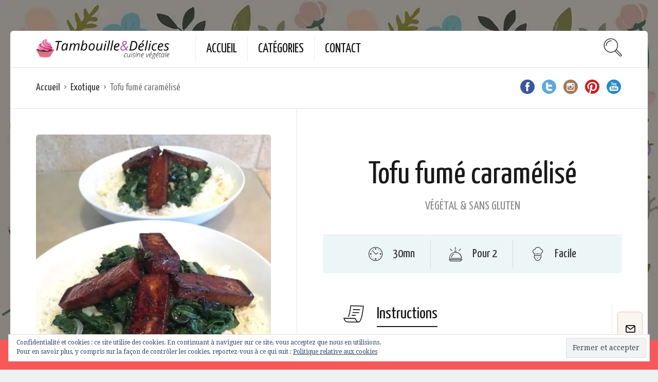

--- FILE ---
content_type: text/html; charset=UTF-8
request_url: https://www.tambouilleetdelices.fr/2016/04/11/tofu-fume-caramelise/
body_size: 79745
content:
<!DOCTYPE html>
<html lang="fr-FR">
<head>
  <meta charset="UTF-8">
  <meta name="viewport" content="width=device-width, initial-scale=1">
  <meta http-equiv="X-UA-Compatible" content="IE=edge">
  <link rel="profile" href="http://gmpg.org/xfn/11">
  <link rel="pingback" href="https://www.tambouilleetdelices.fr/xmlrpc.php">
      <link rel="icon" href="https://i2.wp.com/www.tambouilleetdelices.fr/wp-content/uploads/2016/01/cropped-Logo-Final.jpg?fit=32%2C32&#038;ssl=1" sizes="32x32" />
<link rel="icon" href="https://i2.wp.com/www.tambouilleetdelices.fr/wp-content/uploads/2016/01/cropped-Logo-Final.jpg?fit=192%2C192&#038;ssl=1" sizes="192x192" />
<link rel="apple-touch-icon" href="https://i2.wp.com/www.tambouilleetdelices.fr/wp-content/uploads/2016/01/cropped-Logo-Final.jpg?fit=180%2C180&#038;ssl=1" />
<meta name="msapplication-TileImage" content="https://i2.wp.com/www.tambouilleetdelices.fr/wp-content/uploads/2016/01/cropped-Logo-Final.jpg?fit=270%2C270&#038;ssl=1" />
    <meta name='robots' content='index, follow, max-image-preview:large, max-snippet:-1, max-video-preview:-1' />

	<!-- This site is optimized with the Yoast SEO plugin v16.8 - https://yoast.com/wordpress/plugins/seo/ -->
	<title>Tofu fumé caramélisé - Tambouille &amp; Délices</title>
	<meta name="description" content="vegan recipe veganrecipe végétalien végétarien recettes cuisines diet diététique santé forme oeuf viande viandes plat plats" />
	<link rel="canonical" href="https://www.tambouilleetdelices.fr/2016/04/11/tofu-fume-caramelise/" />
	<meta property="og:locale" content="fr_FR" />
	<meta property="og:type" content="article" />
	<meta property="og:title" content="Tofu fumé caramélisé - Tambouille &amp; Délices" />
	<meta property="og:description" content="vegan recipe veganrecipe végétalien végétarien recettes cuisines diet diététique santé forme oeuf viande viandes plat plats" />
	<meta property="og:url" content="https://www.tambouilleetdelices.fr/2016/04/11/tofu-fume-caramelise/" />
	<meta property="og:site_name" content="Tambouille &amp; Délices" />
	<meta property="article:publisher" content="https://www.facebook.com/pages/Tambouille-D%c3%a9lices/194510187264517?ref=ts&amp;amp%3bamp%3bfref=ts" />
	<meta property="og:image" content="https://i2.wp.com/www.tambouilleetdelices.fr/wp-content/uploads/2016/04/Tofu-fumé-caramélisé-1.jpg?fit=513%2C640&#038;ssl=1" />
	<meta property="og:image:width" content="513" />
	<meta property="og:image:height" content="640" />
	<meta name="twitter:card" content="summary_large_image" />
	<meta name="twitter:site" content="@matambouille" />
	<script type="application/ld+json" class="yoast-schema-graph">{"@context":"https://schema.org","@graph":[{"@type":"WebSite","@id":"https://www.tambouilleetdelices.fr/#website","url":"https://www.tambouilleetdelices.fr/","name":"Tambouille &amp; D\u00e9lices","description":"Cuisine v\u00e9g\u00e9tale...","potentialAction":[{"@type":"SearchAction","target":{"@type":"EntryPoint","urlTemplate":"https://www.tambouilleetdelices.fr/?s={search_term_string}"},"query-input":"required name=search_term_string"}],"inLanguage":"fr-FR"},{"@type":"ImageObject","@id":"https://www.tambouilleetdelices.fr/2016/04/11/tofu-fume-caramelise/#primaryimage","inLanguage":"fr-FR","url":"https://i2.wp.com/www.tambouilleetdelices.fr/wp-content/uploads/2016/04/Tofu-fum\u00e9-caram\u00e9lis\u00e9-1.jpg?fit=513%2C640&ssl=1","contentUrl":"https://i2.wp.com/www.tambouilleetdelices.fr/wp-content/uploads/2016/04/Tofu-fum\u00e9-caram\u00e9lis\u00e9-1.jpg?fit=513%2C640&ssl=1","width":513,"height":640},{"@type":"WebPage","@id":"https://www.tambouilleetdelices.fr/2016/04/11/tofu-fume-caramelise/#webpage","url":"https://www.tambouilleetdelices.fr/2016/04/11/tofu-fume-caramelise/","name":"Tofu fum\u00e9 caram\u00e9lis\u00e9 - Tambouille &amp; D\u00e9lices","isPartOf":{"@id":"https://www.tambouilleetdelices.fr/#website"},"primaryImageOfPage":{"@id":"https://www.tambouilleetdelices.fr/2016/04/11/tofu-fume-caramelise/#primaryimage"},"datePublished":"2016-04-11T12:37:43+00:00","dateModified":"2016-04-11T12:37:43+00:00","description":"vegan recipe veganrecipe v\u00e9g\u00e9talien v\u00e9g\u00e9tarien recettes cuisines diet di\u00e9t\u00e9tique sant\u00e9 forme oeuf viande viandes plat plats","breadcrumb":{"@id":"https://www.tambouilleetdelices.fr/2016/04/11/tofu-fume-caramelise/#breadcrumb"},"inLanguage":"fr-FR","potentialAction":[{"@type":"ReadAction","target":["https://www.tambouilleetdelices.fr/2016/04/11/tofu-fume-caramelise/"]}]},{"@type":"BreadcrumbList","@id":"https://www.tambouilleetdelices.fr/2016/04/11/tofu-fume-caramelise/#breadcrumb","itemListElement":[{"@type":"ListItem","position":1,"name":"Accueil","item":"https://www.tambouilleetdelices.fr/"},{"@type":"ListItem","position":2,"name":"Recipes","item":"https://www.tambouilleetdelices.fr/"},{"@type":"ListItem","position":3,"name":"Tofu fum\u00e9 caram\u00e9lis\u00e9"}]}]}</script>
	<!-- / Yoast SEO plugin. -->


<link rel='dns-prefetch' href='//www.tambouilleetdelices.fr' />
<link rel='dns-prefetch' href='//secure.gravatar.com' />
<link rel='dns-prefetch' href='//fonts.googleapis.com' />
<link rel='dns-prefetch' href='//s.w.org' />
<link rel='dns-prefetch' href='//i0.wp.com' />
<link rel='dns-prefetch' href='//i1.wp.com' />
<link rel='dns-prefetch' href='//i2.wp.com' />
<link rel='dns-prefetch' href='//v0.wordpress.com' />
<link rel="alternate" type="application/rss+xml" title="Tambouille &amp; Délices &raquo; Flux" href="https://www.tambouilleetdelices.fr/feed/" />
<link rel="alternate" type="application/rss+xml" title="Tambouille &amp; Délices &raquo; Flux des commentaires" href="https://www.tambouilleetdelices.fr/comments/feed/" />
<link rel="alternate" type="application/rss+xml" title="Tambouille &amp; Délices &raquo; Tofu fumé caramélisé Flux des commentaires" href="https://www.tambouilleetdelices.fr/2016/04/11/tofu-fume-caramelise/feed/" />
		<script type="text/javascript">
			window._wpemojiSettings = {"baseUrl":"https:\/\/s.w.org\/images\/core\/emoji\/13.1.0\/72x72\/","ext":".png","svgUrl":"https:\/\/s.w.org\/images\/core\/emoji\/13.1.0\/svg\/","svgExt":".svg","source":{"concatemoji":"https:\/\/www.tambouilleetdelices.fr\/wp-includes\/js\/wp-emoji-release.min.js?ver=5.8.12"}};
			!function(e,a,t){var n,r,o,i=a.createElement("canvas"),p=i.getContext&&i.getContext("2d");function s(e,t){var a=String.fromCharCode;p.clearRect(0,0,i.width,i.height),p.fillText(a.apply(this,e),0,0);e=i.toDataURL();return p.clearRect(0,0,i.width,i.height),p.fillText(a.apply(this,t),0,0),e===i.toDataURL()}function c(e){var t=a.createElement("script");t.src=e,t.defer=t.type="text/javascript",a.getElementsByTagName("head")[0].appendChild(t)}for(o=Array("flag","emoji"),t.supports={everything:!0,everythingExceptFlag:!0},r=0;r<o.length;r++)t.supports[o[r]]=function(e){if(!p||!p.fillText)return!1;switch(p.textBaseline="top",p.font="600 32px Arial",e){case"flag":return s([127987,65039,8205,9895,65039],[127987,65039,8203,9895,65039])?!1:!s([55356,56826,55356,56819],[55356,56826,8203,55356,56819])&&!s([55356,57332,56128,56423,56128,56418,56128,56421,56128,56430,56128,56423,56128,56447],[55356,57332,8203,56128,56423,8203,56128,56418,8203,56128,56421,8203,56128,56430,8203,56128,56423,8203,56128,56447]);case"emoji":return!s([10084,65039,8205,55357,56613],[10084,65039,8203,55357,56613])}return!1}(o[r]),t.supports.everything=t.supports.everything&&t.supports[o[r]],"flag"!==o[r]&&(t.supports.everythingExceptFlag=t.supports.everythingExceptFlag&&t.supports[o[r]]);t.supports.everythingExceptFlag=t.supports.everythingExceptFlag&&!t.supports.flag,t.DOMReady=!1,t.readyCallback=function(){t.DOMReady=!0},t.supports.everything||(n=function(){t.readyCallback()},a.addEventListener?(a.addEventListener("DOMContentLoaded",n,!1),e.addEventListener("load",n,!1)):(e.attachEvent("onload",n),a.attachEvent("onreadystatechange",function(){"complete"===a.readyState&&t.readyCallback()})),(n=t.source||{}).concatemoji?c(n.concatemoji):n.wpemoji&&n.twemoji&&(c(n.twemoji),c(n.wpemoji)))}(window,document,window._wpemojiSettings);
		</script>
		<style type="text/css">
img.wp-smiley,
img.emoji {
	display: inline !important;
	border: none !important;
	box-shadow: none !important;
	height: 1em !important;
	width: 1em !important;
	margin: 0 .07em !important;
	vertical-align: -0.1em !important;
	background: none !important;
	padding: 0 !important;
}
</style>
	<link rel='stylesheet' id='validate-engine-css-css'  href='https://www.tambouilleetdelices.fr/wp-content/plugins/wysija-newsletters/css/validationEngine.jquery.css?ver=2.14' type='text/css' media='all' />
<link rel='stylesheet' id='purethemes-shortcodes-css'  href='https://www.tambouilleetdelices.fr/wp-content/plugins/purethemes-shortcodes.tmp/css/shortcodes.css?ver=5.8.12' type='text/css' media='all' />
<link rel='stylesheet' id='sb_instagram_styles-css'  href='https://www.tambouilleetdelices.fr/wp-content/plugins/instagram-feed/css/sbi-styles.min.css?ver=2.9.2' type='text/css' media='all' />
<link rel='stylesheet' id='wp-block-library-css'  href='https://www.tambouilleetdelices.fr/wp-includes/css/dist/block-library/style.min.css?ver=5.8.12' type='text/css' media='all' />
<style id='wp-block-library-inline-css' type='text/css'>
.has-text-align-justify{text-align:justify;}
</style>
<link rel='stylesheet' id='mediaelement-css'  href='https://www.tambouilleetdelices.fr/wp-includes/js/mediaelement/mediaelementplayer-legacy.min.css?ver=4.2.16' type='text/css' media='all' />
<link rel='stylesheet' id='wp-mediaelement-css'  href='https://www.tambouilleetdelices.fr/wp-includes/js/mediaelement/wp-mediaelement.min.css?ver=5.8.12' type='text/css' media='all' />
<link rel='stylesheet' id='contact-form-7-css'  href='https://www.tambouilleetdelices.fr/wp-content/plugins/contact-form-7/includes/css/styles.css?ver=5.4.2' type='text/css' media='all' />
<link rel='stylesheet' id='wp-image-borders-styles-css'  href='https://www.tambouilleetdelices.fr/wp-content/plugins/wp-image-borders/wp-image-borders.css?ver=5.8.12' type='text/css' media='all' />
<style id='wp-image-borders-styles-inline-css' type='text/css'>
.alignnone, .aligncenter,
		.wp-image-borders .alignright,
		.wp-image-borders .alignleft,
		.wp-image-borders .aligncenter,
		.wp-image-borders .alignnone,
		.wp-image-borders .size-auto,
		.wp-image-borders .size-full,
		.wp-image-borders .size-large,
		.wp-image-borders .size-medium,
		.wp-image-borders .size-thumbnail,
		.wp-image-borders .alignright img,
		.wp-image-borders .alignleft img,
		.wp-image-borders .aligncenter img,
		.wp-image-borders .alignnone img,
		.wp-image-borders .size-auto img,
		.wp-image-borders .size-full img,
		.wp-image-borders .size-large img,
		.wp-image-borders .size-medium img,
		.wp-image-borders .size-thumbnail img {
	   border-style: solid !important;
	   border-width: 5px !important;
	   border-radius: 0px !important;
	   border-color: #ffffff !important;
	   -moz-box-shadow: 1px 1px 2px 0px #0a0a0a !important;
	   -webkit-box-shadow: 1px 1px 2px 0px #0a0a0a !important;
	   box-shadow: 1px 1px 2px 0px #0a0a0a !important;
   }
</style>
<link rel='stylesheet' id='foodiepress-plugin-styles-css'  href='https://www.tambouilleetdelices.fr/wp-content/plugins/foodiepress.tmp/public/assets/css/public.css?ver=1.0.2' type='text/css' media='all' />
<link rel='stylesheet' id='osetin-google-font-css'  href='//fonts.googleapis.com/css?family=Droid+Serif%3A400%2C400italic%7CYanone+Kaffeesatz&#038;ver=5.0' type='text/css' media='all' />
<link rel='stylesheet' id='osetin-owl-carousel-css'  href='https://www.tambouilleetdelices.fr/wp-content/themes/neptune-by-osetin/assets/css/owl.carousel.css?ver=5.8.12' type='text/css' media='all' />
<link rel='stylesheet' id='freezeframe-css'  href='https://www.tambouilleetdelices.fr/wp-content/themes/neptune-by-osetin/assets/css/freezeframe_styles.min.css?ver=5.8.12' type='text/css' media='all' />
<link rel='stylesheet' id='gifplayer-css'  href='https://www.tambouilleetdelices.fr/wp-content/themes/neptune-by-osetin/assets/css/gifplayer.css?ver=5.8.12' type='text/css' media='all' />
<link rel='stylesheet' id='osetin-main-css'  href='https://www.tambouilleetdelices.fr/wp-content/uploads/wp-less-cache/osetin-main.css?ver=1631873862' type='text/css' media='all' />
<link rel='stylesheet' id='osetin-style-css'  href='https://www.tambouilleetdelices.fr/wp-content/themes/neptune-by-osetin/style.css?ver=5.8.12' type='text/css' media='all' />
<link rel='stylesheet' id='userpro_fav-css'  href='https://www.tambouilleetdelices.fr/wp-content/plugins/userpro-bookmarks/css/userpro-bookmarks.css?ver=5.8.12' type='text/css' media='all' />
<link rel='stylesheet' id='userpro_fav_list-css'  href='https://www.tambouilleetdelices.fr/wp-content/plugins/userpro-bookmarks/css/userpro-collections.css?ver=5.8.12' type='text/css' media='all' />
<link rel='stylesheet' id='__EPYT__style-css'  href='https://www.tambouilleetdelices.fr/wp-content/plugins/youtube-embed-plus/styles/ytprefs.min.css?ver=13.4.3' type='text/css' media='all' />
<style id='__EPYT__style-inline-css' type='text/css'>

                .epyt-gallery-thumb {
                        width: 33.333%;
                }
                
</style>
<link rel='stylesheet' id='jetpack_css-css'  href='https://www.tambouilleetdelices.fr/wp-content/plugins/jetpack/css/jetpack.css?ver=10.1.2' type='text/css' media='all' />
<script type='text/javascript' src='https://www.tambouilleetdelices.fr/wp-includes/js/jquery/jquery.min.js?ver=3.6.0' id='jquery-core-js'></script>
<script type='text/javascript' src='https://www.tambouilleetdelices.fr/wp-includes/js/jquery/jquery-migrate.min.js?ver=3.3.2' id='jquery-migrate-js'></script>
<script type='text/javascript' id='sfpp-fb-root-js-extra'>
/* <![CDATA[ */
var sfpp_script_vars = {"language":"fr_FR","appId":"297186066963865"};
/* ]]> */
</script>
<script type='text/javascript' async="async" src='https://www.tambouilleetdelices.fr/wp-content/plugins/simple-facebook-twitter-widget/js/simple-facebook-page-root.js?ver=1.7.0' id='sfpp-fb-root-js'></script>
<script type='text/javascript' src='https://www.tambouilleetdelices.fr/wp-content/plugins/foodiepress.tmp/public/assets/js/public.js?ver=1.0.2' id='foodiepress-plugin-script-js'></script>
<script type='text/javascript' src='https://www.tambouilleetdelices.fr/wp-content/plugins/userpro-bookmarks/scripts/userpro-bookmarks.js?ver=5.8.12' id='userpro_fav-js'></script>
<script type='text/javascript' id='__ytprefs__-js-extra'>
/* <![CDATA[ */
var _EPYT_ = {"ajaxurl":"https:\/\/www.tambouilleetdelices.fr\/wp-admin\/admin-ajax.php","security":"3785f012af","gallery_scrolloffset":"20","eppathtoscripts":"https:\/\/www.tambouilleetdelices.fr\/wp-content\/plugins\/youtube-embed-plus\/scripts\/","eppath":"https:\/\/www.tambouilleetdelices.fr\/wp-content\/plugins\/youtube-embed-plus\/","epresponsiveselector":"[\"iframe.__youtube_prefs_widget__\"]","epdovol":"1","version":"13.4.3","evselector":"iframe.__youtube_prefs__[src], iframe[src*=\"youtube.com\/embed\/\"], iframe[src*=\"youtube-nocookie.com\/embed\/\"]","ajax_compat":"","ytapi_load":"light","pause_others":"","stopMobileBuffer":"1","vi_active":"","vi_js_posttypes":[]};
/* ]]> */
</script>
<script type='text/javascript' src='https://www.tambouilleetdelices.fr/wp-content/plugins/youtube-embed-plus/scripts/ytprefs.min.js?ver=13.4.3' id='__ytprefs__-js'></script>
<link rel="https://api.w.org/" href="https://www.tambouilleetdelices.fr/wp-json/" /><link rel="alternate" type="application/json" href="https://www.tambouilleetdelices.fr/wp-json/wp/v2/recipes/4879" /><link rel="EditURI" type="application/rsd+xml" title="RSD" href="https://www.tambouilleetdelices.fr/xmlrpc.php?rsd" />
<link rel="wlwmanifest" type="application/wlwmanifest+xml" href="https://www.tambouilleetdelices.fr/wp-includes/wlwmanifest.xml" /> 
<meta name="generator" content="WordPress 5.8.12" />
<link rel="alternate" type="application/json+oembed" href="https://www.tambouilleetdelices.fr/wp-json/oembed/1.0/embed?url=https%3A%2F%2Fwww.tambouilleetdelices.fr%2F2016%2F04%2F11%2Ftofu-fume-caramelise%2F" />
<link rel="alternate" type="text/xml+oembed" href="https://www.tambouilleetdelices.fr/wp-json/oembed/1.0/embed?url=https%3A%2F%2Fwww.tambouilleetdelices.fr%2F2016%2F04%2F11%2Ftofu-fume-caramelise%2F&#038;format=xml" />
<script async src="//pagead2.googlesyndication.com/pagead/js/adsbygoogle.js"></script>
<script>
  (adsbygoogle = window.adsbygoogle || []).push({
    google_ad_client: "ca-pub-0564212248414604",
    enable_page_level_ads: true
  });
</script>
		<script type="text/javascript">
			var site_is_rtl = '';
		</script>
		<style type='text/css'>img#wpstats{display:none}</style>
		<script type="text/javascript">var ajaxurl = "https://www.tambouilleetdelices.fr/wp-admin/admin-ajax.php"</script><!-- All in one Favicon 4.7 --><link rel="shortcut icon" href="http://www.tambouilleetdelices.fr/wp-content/uploads/2012/11/favicon.ico" />
<link rel="apple-touch-icon-precomposed" href="http://www.tambouilleetdelices.fr/wp-content/uploads/2013/03/cupcake-114.png" />
<link rel="icon" href="https://i2.wp.com/www.tambouilleetdelices.fr/wp-content/uploads/2016/01/cropped-Logo-Final.jpg?fit=32%2C32&#038;ssl=1" sizes="32x32" />
<link rel="icon" href="https://i2.wp.com/www.tambouilleetdelices.fr/wp-content/uploads/2016/01/cropped-Logo-Final.jpg?fit=192%2C192&#038;ssl=1" sizes="192x192" />
<link rel="apple-touch-icon" href="https://i2.wp.com/www.tambouilleetdelices.fr/wp-content/uploads/2016/01/cropped-Logo-Final.jpg?fit=180%2C180&#038;ssl=1" />
<meta name="msapplication-TileImage" content="https://i2.wp.com/www.tambouilleetdelices.fr/wp-content/uploads/2016/01/cropped-Logo-Final.jpg?fit=270%2C270&#038;ssl=1" />
<style type="text/css" id="wp-custom-css">/*
Vous pouvez ajouter du CSS personnalisé ici.

Cliquez sur l’icône d’aide ci-dessus pour en savoir plus.
*/

hr.tmstyle { 
  border: 0; 
  height: 1px; 
  background-image: -webkit-linear-gradient(left, #f0f0f0, #8c8b8b, #f0f0f0);
  background-image: -moz-linear-gradient(left, #f0f0f0, #8c8b8b, #f0f0f0);
  background-image: -ms-linear-gradient(left, #f0f0f0, #8c8b8b, #f0f0f0);
  background-image: -o-linear-gradient(left, #f0f0f0, #8c8b8b, #f0f0f0); 
}</style>      <script type="application/ld+json">{"@context":"http:\/\/schema.org\/","@type":"Recipe","name":"Tofu fum\u00e9 caram\u00e9lis\u00e9","image":"https:\/\/i2.wp.com\/www.tambouilleetdelices.fr\/wp-content\/uploads\/2016\/04\/Tofu-fum\u00e9-caram\u00e9lis\u00e9-1.jpg?fit=513%2C640&ssl=1","author":{"@type":"Person","name":"Tambouille"},"datePublished":"2016-04-11","description":"","aggregateRating":[],"recipeYield":"Pour 2","recipeIngredient":["Tofu fum\u00e9: 1 bloc","Sauce Tamari: 5 \u00e0 6 cuill\u00e8res \u00e0 soupe","Sirop d'agave: 3 cuill\u00e8res \u00e0 soupe","Ail frais: 1 gousse","Poivre noir: quelques tours de moulin","Gingembre frais: Un petit morceau (optionnel)","Huile d'olive: 3 cuill\u00e8res \u00e0 soupe"],"recipeInstructions":["Couper le Tofu en lamelles (ou en cubes ou peut importe^^) et placer dans un plat. \nDans un bol m\u00e9langer le Tamari, le sirop d'agave, l'huile d'olive, l'ail \u00e9cras\u00e9, le poivre, et le gingembre (optionnel). \nVerser la pr\u00e9paration sur le Tofu et laisser mariner au moins 15mn. (vous pouvez laisser mariner plus longtemps). \n","Faites chauffer une po\u00eale \u00e0 feu vif, verser le Tofu et la marinade dans la po\u00eale et laisser cuire en remuant r\u00e9guli\u00e8rement jusqu'\u00e0 caram\u00e9lisation. \nServir bien chaud. \n"]}</script>  <!-- Snow -->
<!-- <script src="http://chezswan.free.fr/JS/flocons/snow.js" type="text/javascript"></script> -->
<!-- End Snow -->

</head>
<body 
class="osetin_recipe-template-default single single-osetin_recipe postid-4879 single-format-standard dropdown-menu-color-scheme-dark" style="">
      <style type="text/css">.single .single-post-about-author {
    display: none;
}

.ingredient-serves {
    display: none;
}

.widget.widget_wysija {
-webkit-box-shadow: rgba(0, 0, 0, 0.0980392) 0px 0px 4px 0px;
background-color: rgb(255, 255, 255);
border-bottom-color: rgba(0, 0, 0, 0.8);
border-bottom-left-radius: 6px;
border-bottom-right-radius: 6px;
border-bottom-style: none;
border-bottom-width: 0px;
border-top-left-radius: 6px;
border-top-right-radius: 6px;
box-shadow: rgba(0, 0, 0, 0.0980392) 0px 0px 4px 0px;
box-sizing: border-box;
color: rgba(0, 0, 0, 0.8);
display: block;
font-family: 'Droid Serif', serif;
font-size: 16px;
font-weight: normal;
line-height: 22px;
margin-bottom: 40px;
margin-top: 40px;
padding-bottom: 20px;
padding-left: 30px;
padding-right: 30px;
padding-top: 20px;
}

.widget_wysija {
    text-align: center;
}

.widget_wysija.wysija-input, .wysija-input {
    background-color: #f2f5f5;
    border: 1px solid #d5dfdf;
    -webkit-box-shadow: inset 1px 1px 2px 0px rgba(0, 0, 0, 0.1);
    box-shadow: inset 1px 1px 2px 0px rgba(0, 0, 0, 0.1);
    font-size: 14px;
    padding: 15px 10px;
    border-radius: 4px;
    display: block;
    width: 100%;
    text-align: center;
}

.widget.widget_wysija input[type="submit"], .wysija-submit {
    background-color: #e0e8ec;
    color: #40494f;
    padding: 5px 15px;
    font-family: 'Yanone Kaffeesatz', sans-serif;
    font-weight: 400;
    font-size: 19px;
    border-radius: 4px;
    -webkit-box-shadow: 0px 4px 0px 0px #aebac2;
    box-shadow: 0px 4px 0px 0px #aebac2;
    border: 1px solid #828f98;
    border-bottom-color: #5d6971;
    background-image: -webkit-linear-gradient(top, #f8f8f8 0%, #e3eaf0 100%);
    background-image: linear-gradient(to bottom, #f8f8f8 0%, #e3eaf0 100%);
    background-repeat: repeat-x;
    filter: progid: DXImageTransform.Microsoft.gradient(startColorstr='#fff8f8f8', endColorstr='#ffe3eaf0', GradientType=0);
    display:inline-block;
    text-align: center;
}</style>        <div class="os-parallax" data-width="1300" data-height="1300"><img src="https://i2.wp.com/www.tambouilleetdelices.fr/wp-content/uploads/2016/01/pattern2.jpg?fit=1300%2C1300&amp;ssl=1" alt=""></div>
    <div class="all-wrapper with-animations">
    <div class="print-w">
      <div class="print-logo-w">
        <img src="https://www.tambouilleetdelices.fr/wp-content/uploads/2014/03/logo-large.png" alt="">
      </div>
    </div>
        <div class="os-container main-header-w main-header-version_1">
      <div class="main-header color-scheme-light " style="background-color:#FFFFFF; ">
                  <div class="logo" style="width: 360px;">
            <a href="https://www.tambouilleetdelices.fr/" rel="home">
              <img src="https://www.tambouilleetdelices.fr/wp-content/uploads/2014/03/logo-large.png" alt="">
            </a>
          </div>
          <div class="top-menu menu-activated-on-hover"><ul id="header-menu" class="menu"><li id="menu-item-1008" class="menu-item menu-item-type-custom menu-item-object-custom menu-item-home menu-item-1008"><a href="http://www.tambouilleetdelices.fr">Accueil</a></li>
<li id="menu-item-4661" class="menu-item menu-item-type-post_type menu-item-object-page menu-item-4661"><a href="https://www.tambouilleetdelices.fr/categories/">Catégories</a></li>
<li id="menu-item-4654" class="menu-item menu-item-type-post_type menu-item-object-page menu-item-4654"><a href="https://www.tambouilleetdelices.fr/contact/">Contact</a></li>
</ul></div>          <div class="search-trigger"><i class="os-icon os-icon-thin-search"></i></div>
              </div>
    </div>
          <div class="fixed-header-w color-scheme-light" style="">
        <div class="os-container">
          <div class="fixed-header-i">
            <div class="fixed-logo-w" style="width: 210px;">
              <a href="https://www.tambouilleetdelices.fr/" rel="home">
                <img src="https://www.tambouilleetdelices.fr/wp-content/uploads/2014/03/logo-large.png" alt="">
              </a>
            </div>
            <div class="fixed-top-menu-w menu-activated-on-hover"><ul id="fixed-header-menu" class="menu"><li class="menu-item menu-item-type-custom menu-item-object-custom menu-item-home menu-item-1008"><a href="http://www.tambouilleetdelices.fr">Accueil</a></li>
<li class="menu-item menu-item-type-post_type menu-item-object-page menu-item-4661"><a href="https://www.tambouilleetdelices.fr/categories/">Catégories</a></li>
<li class="menu-item menu-item-type-post_type menu-item-object-page menu-item-4654"><a href="https://www.tambouilleetdelices.fr/contact/">Contact</a></li>
</ul></div>            <div class="fixed-search-trigger-w">
              <div class="search-trigger"><i class="os-icon os-icon-thin-search"></i></div>
            </div>
          </div>
        </div>
      </div>
        <div class="mobile-header-w">
      <div class="mobile-header-menu-w menu-activated-on-click color-scheme-dark" style="">
        <ul id="mobile-header-menu" class="menu"><li class="menu-item menu-item-type-custom menu-item-object-custom menu-item-home menu-item-1008"><a href="http://www.tambouilleetdelices.fr">Accueil</a></li>
<li class="menu-item menu-item-type-post_type menu-item-object-page menu-item-4661"><a href="https://www.tambouilleetdelices.fr/categories/">Catégories</a></li>
<li class="menu-item menu-item-type-post_type menu-item-object-page menu-item-4654"><a href="https://www.tambouilleetdelices.fr/contact/">Contact</a></li>
</ul>      </div>
      <div class="mobile-header">
        <div class="mobile-menu-toggler">
          <i class="os-icon os-icon-thin-hamburger"></i>
        </div>
        <div class="mobile-logo" style="width: 210px;">
          <a href="https://www.tambouilleetdelices.fr/" rel="home"><img src="https://www.tambouilleetdelices.fr/wp-content/uploads/2014/03/logo-large.png" alt=""></a>
        </div>
        <div class="mobile-menu-search-toggler">
          <i class="os-icon os-icon-thin-search"></i>
        </div>
      </div>
    </div>
<div class="mobile-header-w">
<center>
<div class="masonry-item any full"><div class="magic-box-w"><style>
.example_responsive_1 { width: 100%; height: 100%; }
<!--
.example_responsive_1 { width: 320px; height: 100px; }
@media(min-width: 500px) { .example_responsive_1 { width: 468px; height: 60px; } }
@media(min-width: 800px) { .example_responsive_1 { width: 728px; height: 90px; } }
-->
</style>
<div style="width:100%">
<script async src="//pagead2.googlesyndication.com/pagead/js/adsbygoogle.js"></script>
<!-- Adaptable 1 -->
<ins class="adsbygoogle example_responsive_1"
     style="display:inline-block"
     data-ad-client="ca-pub-0564212248414604"
     data-ad-slot="5666349723"
     data-ad-format="auto"></ins>
<script>
(adsbygoogle = window.adsbygoogle || []).push({});
</script>
</div></div></div></center>
</div>    <div class="os-container top-bar-w">
    <div class="top-bar">
      <ul class="bar-breadcrumbs"><li><a href="https://www.tambouilleetdelices.fr">Accueil</a></li><li><a href="https://www.tambouilleetdelices.fr/category/exotique/" title="Toutes les publications par Exotique">Exotique</a></li><li>Tofu fumé caramélisé</li></ul>      <ul class="bar-social" style=""><li><a href="https://www.facebook.com/pages/Tambouille-Délices/194510187264517?ref=ts&fref=ts" target="_blank"><i class="os-icon os-icon-social-facebook"></i></a></li><li><a href="http://twitter.com/matambouille" target="_blank"><i class="os-icon os-icon-social-twitter"></i></a></li><li><a href="https://instagram.com/tambouilleetdelices/" target="_blank"><i class="os-icon os-icon-social-instagram"></i></a></li><li><a href="https://www.pinterest.com/tambetdelices/cooking/" target="_blank"><i class="os-icon os-icon-social-pinterest"></i></a></li><li><a href="https://www.youtube.com/channel/UC5mXRp-OZDmWGQStiP3zJWQ" target="_blank"><i class="os-icon os-icon-social-youtube"></i></a></li></ul>    </div>
  </div>
    <div class="recipe-floating-box">
    <div class="cooking-mode-btn-w">
      <a href="#" class="cooking-mode-toggler cooking-mode-btn"><i class="os-icon os-icon-paper"></i> <span>Mode lecture</span></a>
    </div>
    <div class="print-share-recipe-btn-w">
      <a href="#" class="print-recipe-btn">
        <i class="os-icon os-icon-printer"></i> 
        <span>Imprimer</span>
      </a>
      <a href="#" class="share-recipe-btn">
        <i class="os-icon os-icon-share"></i> 
        <span>Partager</span>
      </a>
    </div>
    <div class="timer-w">
      <i class="os-icon os-icon-clock2"></i>
      <div class="timer-counter"></div>
      <button id="pause-resume-timer-btn" data-label-resume="Redémarrer" data-label-pause="Pause">Pause</button>
      <input id="timer-minutes" name="timer-minutes" type="text" value="10">
      <label id="timer-minutes-label" for="timer-minutes">min</label>
      <button id="stop-timer-btn" data-label-stop="Arrêter" data-label-start="Démarrer">Arrêter</button>
      <button id="start-timer-btn">Démarrer</button>
      <audio id="timer-alarm-media" preload>
        <source src="https://www.tambouilleetdelices.fr/wp-content/themes/neptune-by-osetin/assets/audio/ticktac.mp3" type="audio/mpeg" />
        <source src="https://www.tambouilleetdelices.fr/wp-content/themes/neptune-by-osetin/assets/audio/ticktac.ogg" type="audio/ogg" />
      </audio>
    </div>
    <div class="thumbs-votes-w">
      
    
  <div id = "vote_box" data-voting-in-progress="no">                
    <a class="user_vote_like" data-nonce="aec7e32eef" data-post_id="4879" href="#" >
      <i class="os-icon os-icon-thin-thumbs-up"></i>
      <span id="vote_like_counter" data-votes="0" data-vote-status=""> 0 </span>
    </a>
    <a class="rotated user_vote_dislike" data-nonce="aec7e32eef" data-post_id="4879" href="#" >
      <i class="os-icon os-icon-thin-thumbs-down"></i>
      <span id="vote_dislike_counter" data-votes="0" data-vote-status="">0</span>
    </a>
    <span style="display:none;" id="user_vote_label" data-loading-label=Chargement en cours… data-label=Voter>Voter</span>
  </div>
      </div>
  </div>
          <div class="single-panel os-container">
      <div class="single-panel-details move-on-scroll">
        <div class="single-panel-details-i">
                      <div class="single-main-media">
              <div class="single-main-media-image-w active fader-activator  osetin-lightbox-trigger" 
        data-lightbox-caption="Tofu fumé caramélisé" 
        data-lightbox-img-src="https://i2.wp.com/www.tambouilleetdelices.fr/wp-content/uploads/2016/04/Tofu-fumé-caramélisé-1.jpg?fit=513%2C640&ssl=1">
        <span class="image-fader lighter"><span class="hover-icon-w"><i class="os-icon os-icon-plus"></i></span></span>
        <img class="" src="https://i2.wp.com/www.tambouilleetdelices.fr/wp-content/uploads/2016/04/Tofu-fumé-caramélisé-1.jpg?fit=513%2C640&ssl=1" alt="Tofu fumé caramélisé" /></div>            </div>
                                <div class="side-meta-box">
              <ul>
              <li class="single-meta-share">
                <a href="#" class="post-control-share">
                  <i class="os-icon os-icon-thin-share-alt"></i>
                  <span>Partager</span>
                </a>
              </li>
                            <li class="single-meta-likes">
                  <a href="#" class="slide-button slide-like-button osetin-vote-trigger osetin-vote-not-voted" data-has-voted-label="J'aime" data-not-voted-label="J'aime" data-post-id="4879" data-vote-action="vote" data-votes-count="2">
    <span class="slide-button-i">
              <i class="os-icon os-icon-thin-heart"></i>
            <span class="slide-button-label osetin-vote-action-label">
        J&#039;aime      </span>
      <span class="slide-button-sub-label osetin-vote-count ">
        2      </span>
    </span>
  </a>              </li>
              </ul>
            </div>
          
                    <div class="post-share-box">
            <div class="psb-close"><i class="os-icon os-icon-thin-close-round"></i></div>
            <h3 class="post-share-header">Partagez sur votre réseau social:</h3>
            <div class="psb-links">
              <a href="http://www.facebook.com/sharer.php?u=https%3A%2F%2Ftambouilleetdelices.fr%2F2016%2F04%2F11%2Ftofu-fume-caramelise%2F" target="_blank" class="psb-link psb-facebook"><i class="os-icon os-icon-facebook"></i></a>
              <a href="http://twitter.com/share?url=https://tambouilleetdelices.fr/2016/04/11/tofu-fume-caramelise/&amp;text=Tofu+fum%C3%A9+caram%C3%A9lis%C3%A9+-+Tambouille+%26amp%3B+D%C3%A9lices" target="_blank" class="psb-link psb-twitter"><i class="os-icon os-icon-twitter"></i></a>
              <a href="//www.pinterest.com/pin/create/button/?url=https://tambouilleetdelices.fr/2016/04/11/tofu-fume-caramelise/&#038;media=https://www.tambouilleetdelices.fr/wp-content/uploads/2016/04/Tofu-fumé-caramélisé-1.jpg&#038;description=Tofu%20fumé%20caramélisé%20-%20Tambouille%20&#038;%20Délices" target="_blank" class="psb-link psb-pinterest"><i class="os-icon os-icon-pinterest"></i></a>
              <a href="mailto:?Subject=Tofu fumé caramélisé - Tambouille &amp; Délices&amp;Body=%20https://tambouilleetdelices.fr/2016/04/11/tofu-fume-caramelise/" target="_blank" class="psb-link psb-mail"><i class="os-icon os-icon-basic-mail-send"></i></a>
            </div>
            <div class="psb-url">
              <div class="psb-url-heading">Ou copiez et partagez cette url</div>
              <input type="text" class="psb-url-input" value="https://tambouilleetdelices.fr/2016/04/11/tofu-fume-caramelise/">
            </div>
          </div>
          <div class="single-recipe-ingredients-nutritions">
                          
              <div class="single-ingredients">
                <div class="close-btn"><i class="os-icon os-icon-plus"></i></div>
                <h3><i class="os-icon os-icon-thin-paper-holes-text"></i> Ingrédients</h3>
  
                                  <div class="ingredient-serves">
                    <div class="ingredient-serves-label">Ajustement:</div>
                    <div class="servings-adjuster-control">
                      <div class="ingredient-serves-decr"><i class="os-icon os-icon-basic2-273_remove_delete_minus"></i></div>
                      <input class="ingredient-serves-num" type="text" data-current-serves-num="2 personnes" value="2 personnes" />
                      <div class="ingredient-serves-incr"><i class="os-icon os-icon-basic2-272_add_new_plus"></i></div>
                    </div>
                  </div>
                                <table class="ingredients-table">
                                      <tr>
                                              <td class="ingredient-action">
                          <span class="ingredient-mark-icon"><i class="os-icon os-icon-circle-o"></i></span>
                        </td>
                        <td>
                          <span class="ingredient-amount">1 bloc</span> 
                                                                                    <span class="ingredient-name"><a href="https://www.tambouilleetdelices.fr/ingredient/tofu-fume/" target="_blank">Tofu fumé</a></span>
                                                                                                        </td>
                                          </tr>
                                        <tr>
                                              <td class="ingredient-action">
                          <span class="ingredient-mark-icon"><i class="os-icon os-icon-circle-o"></i></span>
                        </td>
                        <td>
                          <span class="ingredient-amount">5 à 6 cuillères à soupe</span> 
                                                                                    <span class="ingredient-name"><a href="https://www.tambouilleetdelices.fr/ingredient/sauce-tamari/" target="_blank">Sauce Tamari</a></span>
                                                                                <span class="ingredient-info-icon"><i class="os-icon os-icon-info-round"></i><span class="ingredient-info-popup">La sauce tamari ne contient pas de gluten et je l&#039;achète allégée en sel (Marque Lima)</span></span>                        </td>
                                          </tr>
                                        <tr>
                                              <td class="ingredient-action">
                          <span class="ingredient-mark-icon"><i class="os-icon os-icon-circle-o"></i></span>
                        </td>
                        <td>
                          <span class="ingredient-amount">3 cuillères à soupe</span> 
                                                                                    <span class="ingredient-name"><a href="https://www.tambouilleetdelices.fr/ingredient/sirop-dagave/" target="_blank">Sirop d'agave</a></span>
                                                                                                        </td>
                                          </tr>
                                        <tr>
                                              <td class="ingredient-action">
                          <span class="ingredient-mark-icon"><i class="os-icon os-icon-circle-o"></i></span>
                        </td>
                        <td>
                          <span class="ingredient-amount">1 gousse</span> 
                                                                                    <span class="ingredient-name"><a href="https://www.tambouilleetdelices.fr/ingredient/ail-frais/" target="_blank">Ail frais</a></span>
                                                                                                        </td>
                                          </tr>
                                        <tr>
                                              <td class="ingredient-action">
                          <span class="ingredient-mark-icon"><i class="os-icon os-icon-circle-o"></i></span>
                        </td>
                        <td>
                          <span class="ingredient-amount">quelques tours de moulin</span> 
                                                                                    <span class="ingredient-name"><a href="https://www.tambouilleetdelices.fr/ingredient/poivre-noir/" target="_blank">Poivre noir</a></span>
                                                                                                        </td>
                                          </tr>
                                        <tr>
                                              <td class="ingredient-action">
                          <span class="ingredient-mark-icon"><i class="os-icon os-icon-circle-o"></i></span>
                        </td>
                        <td>
                          <span class="ingredient-amount">Un petit morceau (optionnel)</span> 
                                                                                    <span class="ingredient-name"><a href="https://www.tambouilleetdelices.fr/ingredient/gingembre-frais/" target="_blank">Gingembre frais</a></span>
                                                                                                        </td>
                                          </tr>
                                        <tr>
                                              <td class="ingredient-action">
                          <span class="ingredient-mark-icon"><i class="os-icon os-icon-circle-o"></i></span>
                        </td>
                        <td>
                          <span class="ingredient-amount">3 cuillères à soupe</span> 
                                                                                    <span class="ingredient-name"><a href="https://www.tambouilleetdelices.fr/ingredient/huile-dolive/" target="_blank">Huile d'olive</a></span>
                                                                                                        </td>
                                          </tr>
                                    </table>
              </div>
              
                      </div>
                    <div class="sidebar-single-w">
                          <aside id="text-18" class="widget widget_text">			<div class="textwidget"><style>
.responsive_2 { width: 320px; height: 100px; }
@media(min-width: 500px) { .responsive_2 { width: 400px; height: 60px; } }
</style>
<div style="width:100%;">
<script async src="//pagead2.googlesyndication.com/pagead/js/adsbygoogle.js"></script>
<!-- Adaptable 2 -->
<ins class="adsbygoogle responsive_2"
     style="display:inline-block"
     data-ad-client="ca-pub-0564212248414604"
     data-ad-slot="8619816120"
     data-ad-format="auto"></ins>
<script>
(adsbygoogle = window.adsbygoogle || []).push({});
</script>
</div></div>
		</aside>                      </div>
        </div>
      </div>
      <div class="single-panel-main">

                          <div class="single-title">
            <h1>Tofu fumé caramélisé</h1>
            <h3>Végétal & Sans gluten</h3>          </div>
        
                
                  <div class="single-meta">
            <ul>
              <li class="single-meta-cooking-time"><i class="os-icon os-icon-thin-clock-busy"></i> <span>30mn</span></li>              <li class="single-meta-serves"><i class="os-icon os-icon-thin-serve"></i> <span>Pour 2</span></li>              <li class="single-meta-difficulty"><i class="os-icon os-icon-thin-cook"></i> <span>Facile</span></li>            </ul>
          </div>
        



        <div class="single-content" data-font-change-count="0">
          <div class="cooking-mode-close-btn-w">
            <a href="#" class="cooking-mode-toggler cooking-mode-close-btn"><i class="os-icon os-icon-thin-close-round"></i></a>
          </div>
  

          

                      
            <div class="single-print-ingredients">
              <h2 class="bordered-title"><i class="os-icon os-icon-thin-paper-holes-text"></i> <span>Ingrédients</span></h2>
              <ul>
                                  <li>
                                          <div class="print-ingredient">
                        <span class="ingredient-amount">1 bloc</span> 
                                                                              <span class="ingredient-name">Tofu fumé</span>
                                                                                                </div>
                    </li>
                                      <li>
                                          <div class="print-ingredient">
                        <span class="ingredient-amount">5 à 6 cuillères à soupe</span> 
                                                                              <span class="ingredient-name">Sauce Tamari</span>
                                                                          <div class="ingredient-print-note">La sauce tamari ne contient pas de gluten et je l'achète allégée en sel (Marque Lima)</div>                      </div>
                    </li>
                                      <li>
                                          <div class="print-ingredient">
                        <span class="ingredient-amount">3 cuillères à soupe</span> 
                                                                              <span class="ingredient-name">Sirop d'agave</span>
                                                                                                </div>
                    </li>
                                      <li>
                                          <div class="print-ingredient">
                        <span class="ingredient-amount">1 gousse</span> 
                                                                              <span class="ingredient-name">Ail frais</span>
                                                                                                </div>
                    </li>
                                      <li>
                                          <div class="print-ingredient">
                        <span class="ingredient-amount">quelques tours de moulin</span> 
                                                                              <span class="ingredient-name">Poivre noir</span>
                                                                                                </div>
                    </li>
                                      <li>
                                          <div class="print-ingredient">
                        <span class="ingredient-amount">Un petit morceau (optionnel)</span> 
                                                                              <span class="ingredient-name">Gingembre frais</span>
                                                                                                </div>
                    </li>
                                      <li>
                                          <div class="print-ingredient">
                        <span class="ingredient-amount">3 cuillères à soupe</span> 
                                                                              <span class="ingredient-name">Huile d'olive</span>
                                                                                                </div>
                    </li>
                                  </ul>
            </div>
            
          

          <h2 class="bordered-title"><i class="os-icon os-icon-thin-paper-list"></i> <span>Instructions</span></h2>
          <div class="single-content-self">
            <div class="single-sharing-box">
                <div class="split-share">
  <a href="mailto:?Subject=Tofu fumé caramélisé - Tambouille &amp; Délices&amp;Body=%20https://www.tambouilleetdelices.fr/2016/04/11/tofu-fume-caramelise/" target="_blank" class="archive-item-share-link aisl-mail"><i class="os-icon os-icon-mail"></i></a>
  <a href="javascript:window.print()" class="archive-item-share-link aisl-print"><i class="os-icon os-icon-printer"></i></a>
  <a href="#" target="_blank" class="archive-item-share-link aisl-font"><i class="os-icon os-icon-font"></i></a>
  </div>
  <span>Partager</span>
  <a href="http://www.facebook.com/sharer.php?u=https%3A%2F%2Fwww.tambouilleetdelices.fr%2F2016%2F04%2F11%2Ftofu-fume-caramelise%2F" target="_blank" class="archive-item-share-link aisl-facebook"><i class="os-icon os-icon-social-facebook"></i></a>
  <a href="http://www.yummly.com/urb/verify?url=https://www.tambouilleetdelices.fr/2016/04/11/tofu-fume-caramelise/&#038;title=Tofu%20fumé%20caramélisé%20-%20Tambouille%20&#038;%20Délices&#038;yumtype=button" target="_blank" class="archive-item-share-link aisl-linkedin"><img src="https://www.tambouilleetdelices.fr/wp-content/themes/neptune-by-osetin/assets/img/yum-small.png"/></a>
  <a href="http://twitter.com/share?url=https://www.tambouilleetdelices.fr/2016/04/11/tofu-fume-caramelise/&amp;text=Tofu+fum%C3%A9+caram%C3%A9lis%C3%A9+-+Tambouille+%26amp%3B+D%C3%A9lices" target="_blank" class="archive-item-share-link aisl-twitter"><i class="os-icon os-icon-social-twitter"></i></a>
  <a href="//www.pinterest.com/pin/create/button/?url=https://www.tambouilleetdelices.fr/2016/04/11/tofu-fume-caramelise/&#038;media=https://www.tambouilleetdelices.fr/wp-content/uploads/2016/04/Tofu-fumé-caramélisé-1.jpg&#038;description=Tofu%20fumé%20caramélisé%20-%20Tambouille%20&#038;%20Délices" data-pin-custom="true" target="_blank" class="archive-item-share-link aisl-pinterest"><i class="os-icon os-icon-social-pinterest"></i></a>
  <a href="https://plus.google.com/share?url=https://www.tambouilleetdelices.fr/2016/04/11/tofu-fume-caramelise/" target="_blank" class="archive-item-share-link aisl-googleplus"><i class="os-icon os-icon-social-googleplus"></i></a>  
              </div>
            <p>On sait lorsque l&rsquo;on est mangeur de Tofu que ça n&rsquo;a pas vraiment de goût. Ici on préfère le Tofu fumé et une fois caramélisé c&rsquo;est carrément délicieux !</p>
<p>Sur la photo je l&rsquo;ai accompagné d&rsquo; épinards à l&rsquo;ail, oignon nouveau et persil frais et du riz Thaï nature.</p>
                      </div>

          
            <div class="single-steps">
              <h2 class="bordered-title"><span>Étapes</span></h2>
              <table class="recipe-steps-table">
                                  <tr class="single-step">
                    <td class="single-step-number">
                      <div class="single-step-number-i">
                        <div class="single-step-number-value">1</div>
                        <div class="single-step-control">
                          <i class="os-icon os-icon-circle-o"></i>
                          <div class="single-step-complete-label">Fait</div>
                        </div>
                      </div>
                                          </td>
                    <td class="single-step-description">
                                              <h4 class="single-step-title">Préparation du Tofu</h4>
                                            <div class="single-step-description-i">
                                                <p>Couper le Tofu en lamelles (ou en cubes ou peut importe^^) et placer dans un plat. </p>
<p>Dans un bol mélanger le Tamari, le sirop d'agave, l'huile d'olive, l'ail écrasé, le poivre, et le gingembre (optionnel). </p>
<p>Verser la préparation sur le Tofu et laisser mariner au moins 15mn. (vous pouvez laisser mariner plus longtemps). </p>
                        <div class="step-off-fader"></div>
                      </div>
                    </td>
                  </tr>
                                  <tr class="single-step">
                    <td class="single-step-number">
                      <div class="single-step-number-i">
                        <div class="single-step-number-value">2</div>
                        <div class="single-step-control">
                          <i class="os-icon os-icon-circle-o"></i>
                          <div class="single-step-complete-label">Fait</div>
                        </div>
                      </div>
                                          </td>
                    <td class="single-step-description">
                                              <h4 class="single-step-title">Cuisson du Tofu</h4>
                                            <div class="single-step-description-i">
                                                <p>Faites chauffer une poêle à feu vif, verser le Tofu et la marinade dans la poêle et laisser cuire en remuant régulièrement jusqu'à caramélisation. </p>
<p>Servir bien chaud. </p>
                        <div class="step-off-fader"></div>
                      </div>
                    </td>
                  </tr>
                              </table>
            </div>
                  </div>
        <div class="single-meta single-meta-at-bottom">
          <ul>
            <li class="social-bottom-comments">
              <i class="os-icon os-icon-thin-comments"></i> 
              <a href="#singlePostComments">Commentaire</a>
            </li>
            <li class="social-links">
                          </li>
            <li class="social-bottom-author"><a href="https://www.tambouilleetdelices.fr/author/tambouille/"><img alt='' src='https://secure.gravatar.com/avatar/8420accfc32d7d4241c9a305cdd14917?s=40&#038;r=g' srcset='https://secure.gravatar.com/avatar/8420accfc32d7d4241c9a305cdd14917?s=80&#038;r=g 2x' class='avatar avatar-40 photo' height='40' width='40' loading='lazy'/></a> <a href="https://www.tambouilleetdelices.fr/author/tambouille/" title="Articles par Tambouille" rel="author">Tambouille</a></li>
          </ul>
        </div>
        <div class="single-post-about-author">
          <div class="author-avatar-w">
            <a href="https://www.tambouilleetdelices.fr/author/tambouille/"><img alt='' src='https://secure.gravatar.com/avatar/8420accfc32d7d4241c9a305cdd14917?s=96&#038;r=g' srcset='https://secure.gravatar.com/avatar/8420accfc32d7d4241c9a305cdd14917?s=192&#038;r=g 2x' class='avatar avatar-96 photo' height='96' width='96' loading='lazy'/></a>
          </div>
          <div class="author-details">
            <h3 class="author-name"><a href="https://www.tambouilleetdelices.fr/author/tambouille/">Tambouille</a></h3>
            <div style="display:none;">
              <div class="post-date"><time class="entry-date updated" datetime="2016-04-11T14:37:43+02:00">Avr 11th, 2016</time></div>
              <div class="post-author"><strong class="author vcard"><a href="https://www.tambouilleetdelices.fr/author/tambouille/" class="url fn n" rel="author">Tambouille</a></strong></div>
            </div>
                        <div class="author-social-links">
                          </div>
          </div>
        </div>
                <div class="single-post-navigation">
                      <a href="https://www.tambouilleetdelices.fr/2016/04/10/asperges-vertes-grillees-a-lhuile-dolive/">
              <figure>
                <img width="400" height="400" src="https://i2.wp.com/www.tambouilleetdelices.fr/wp-content/uploads/2016/04/Asperges-vertes-grillées-1.jpg?resize=400%2C400&amp;ssl=1" class="attachment-osetin-medium-square-thumbnail size-osetin-medium-square-thumbnail wp-post-image" alt="" loading="lazy" srcset="https://i2.wp.com/www.tambouilleetdelices.fr/wp-content/uploads/2016/04/Asperges-vertes-grillées-1.jpg?resize=150%2C150&amp;ssl=1 150w, https://i2.wp.com/www.tambouilleetdelices.fr/wp-content/uploads/2016/04/Asperges-vertes-grillées-1.jpg?resize=400%2C400&amp;ssl=1 400w" sizes="(max-width: 400px) 100vw, 400px" />                <div class="fader"><span class="fader-label"><i class="os-icon os-icon-chevron-left"></i> <span>précédent</span></span></div>
              </figure>
              <span>Asperges vertes grillées à l&rsquo;huile d&rsquo;olive</span>
            </a>
                                <a href="https://www.tambouilleetdelices.fr/2016/04/16/beignets-de-fleurs-de-courgettes/">
              <figure>
                <img width="400" height="400" src="https://i0.wp.com/www.tambouilleetdelices.fr/wp-content/uploads/2016/04/beignets-de-fleurs-de-courgettes-1.jpg?resize=400%2C400&amp;ssl=1" class="attachment-osetin-medium-square-thumbnail size-osetin-medium-square-thumbnail wp-post-image" alt="" loading="lazy" srcset="https://i0.wp.com/www.tambouilleetdelices.fr/wp-content/uploads/2016/04/beignets-de-fleurs-de-courgettes-1.jpg?resize=150%2C150&amp;ssl=1 150w, https://i0.wp.com/www.tambouilleetdelices.fr/wp-content/uploads/2016/04/beignets-de-fleurs-de-courgettes-1.jpg?resize=400%2C400&amp;ssl=1 400w" sizes="(max-width: 400px) 100vw, 400px" />                <div class="fader"><span class="fader-label"><i class="os-icon os-icon-chevron-right"></i> <span>suivant</span></span></div>
              </figure>
              <span>Beignets de fleurs de courgettes</span>
            </a>
                  </div>
      </div>
    </div>
    
              <div class="floating-prev-post">
        <a href="https://www.tambouilleetdelices.fr/2016/04/10/asperges-vertes-grillees-a-lhuile-dolive/">
          <figure>
            <img width="400" height="400" src="https://i2.wp.com/www.tambouilleetdelices.fr/wp-content/uploads/2016/04/Asperges-vertes-grillées-1.jpg?resize=400%2C400&amp;ssl=1" class="attachment-osetin-medium-square-thumbnail size-osetin-medium-square-thumbnail wp-post-image" alt="" loading="lazy" srcset="https://i2.wp.com/www.tambouilleetdelices.fr/wp-content/uploads/2016/04/Asperges-vertes-grillées-1.jpg?resize=150%2C150&amp;ssl=1 150w, https://i2.wp.com/www.tambouilleetdelices.fr/wp-content/uploads/2016/04/Asperges-vertes-grillées-1.jpg?resize=400%2C400&amp;ssl=1 400w" sizes="(max-width: 400px) 100vw, 400px" />            <div class="fader"><span class="fader-label"><i class="os-icon os-icon-chevron-left"></i> <span>précédent</span></span></div>
          </figure>
          <span>Asperges vertes grillées à l&rsquo;huile d&rsquo;olive</span>
        </a>
      </div>
              <div class="floating-next-post">
        <a href="https://www.tambouilleetdelices.fr/2016/04/16/beignets-de-fleurs-de-courgettes/">
          <figure>
            <img width="400" height="400" src="https://i0.wp.com/www.tambouilleetdelices.fr/wp-content/uploads/2016/04/beignets-de-fleurs-de-courgettes-1.jpg?resize=400%2C400&amp;ssl=1" class="attachment-osetin-medium-square-thumbnail size-osetin-medium-square-thumbnail wp-post-image" alt="" loading="lazy" srcset="https://i0.wp.com/www.tambouilleetdelices.fr/wp-content/uploads/2016/04/beignets-de-fleurs-de-courgettes-1.jpg?resize=150%2C150&amp;ssl=1 150w, https://i0.wp.com/www.tambouilleetdelices.fr/wp-content/uploads/2016/04/beignets-de-fleurs-de-courgettes-1.jpg?resize=400%2C400&amp;ssl=1 400w" sizes="(max-width: 400px) 100vw, 400px" />            <div class="fader"><span class="fader-label"><i class="os-icon os-icon-chevron-right"></i> <span>suivant</span></span></div>
          </figure>
          <span>Beignets de fleurs de courgettes</span>
        </a>
      </div>
        <div class="os-container">
      <div class="related-recipes-w" style="background-image:url(https://www.tambouilleetdelices.fr/wp-content/themes/neptune-by-osetin/assets/img/patterns/flowers_light.jpg); background-repeat: repeat;">
        <div class="related-recipes-heading">
          <h2 class="bordered-title"><span>Autre recettes:</span></h2>
          <ul><li><a href="https://www.tambouilleetdelices.fr/tag/glutenfree/" rel="tag">glutenfree</a></li><li><a href="https://www.tambouilleetdelices.fr/tag/sansgluten/" rel="tag">sansgluten</a></li><li><a href="https://www.tambouilleetdelices.fr/tag/vegetalien/" rel="tag">végétalien</a></li></ul>        </div>
        <ul class="related-recipes">
          
          <li>
            <a href="https://www.tambouilleetdelices.fr/2019/04/11/tarte-fruits-rouges-coco/" class="fader-activator">
              <figure><img width="400" height="400" src="https://i0.wp.com/www.tambouilleetdelices.fr/wp-content/uploads/2019/04/IMG_6127.jpg?resize=400%2C400&amp;ssl=1" class="attachment-osetin-medium-square-thumbnail size-osetin-medium-square-thumbnail wp-post-image" alt="" loading="lazy" srcset="https://i0.wp.com/www.tambouilleetdelices.fr/wp-content/uploads/2019/04/IMG_6127.jpg?resize=150%2C150&amp;ssl=1 150w, https://i0.wp.com/www.tambouilleetdelices.fr/wp-content/uploads/2019/04/IMG_6127.jpg?resize=400%2C400&amp;ssl=1 400w, https://i0.wp.com/www.tambouilleetdelices.fr/wp-content/uploads/2019/04/IMG_6127.jpg?zoom=2&amp;resize=400%2C400&amp;ssl=1 800w, https://i0.wp.com/www.tambouilleetdelices.fr/wp-content/uploads/2019/04/IMG_6127.jpg?zoom=3&amp;resize=400%2C400&amp;ssl=1 1200w" sizes="(max-width: 400px) 100vw, 400px" /><span class="image-fader"><span class="hover-icon-w"><i class="os-icon os-icon-plus"></i></span></span></figure>
              <span>Tarte fruits rouges coco</span>
            </a>
          </li>

          
          <li>
            <a href="https://www.tambouilleetdelices.fr/2016/10/26/tarte-au-chou-fleur/" class="fader-activator">
              <figure><img width="400" height="400" src="https://i1.wp.com/www.tambouilleetdelices.fr/wp-content/uploads/2016/10/tarte-au-chou-fleur-patate-douce-6.jpg?resize=400%2C400&amp;ssl=1" class="attachment-osetin-medium-square-thumbnail size-osetin-medium-square-thumbnail wp-post-image" alt="" loading="lazy" srcset="https://i1.wp.com/www.tambouilleetdelices.fr/wp-content/uploads/2016/10/tarte-au-chou-fleur-patate-douce-6.jpg?resize=150%2C150&amp;ssl=1 150w, https://i1.wp.com/www.tambouilleetdelices.fr/wp-content/uploads/2016/10/tarte-au-chou-fleur-patate-douce-6.jpg?resize=400%2C400&amp;ssl=1 400w, https://i1.wp.com/www.tambouilleetdelices.fr/wp-content/uploads/2016/10/tarte-au-chou-fleur-patate-douce-6.jpg?zoom=2&amp;resize=400%2C400&amp;ssl=1 800w, https://i1.wp.com/www.tambouilleetdelices.fr/wp-content/uploads/2016/10/tarte-au-chou-fleur-patate-douce-6.jpg?zoom=3&amp;resize=400%2C400&amp;ssl=1 1200w" sizes="(max-width: 400px) 100vw, 400px" /><span class="image-fader"><span class="hover-icon-w"><i class="os-icon os-icon-plus"></i></span></span></figure>
              <span>Tarte au chou fleur</span>
            </a>
          </li>

          
          <li>
            <a href="https://www.tambouilleetdelices.fr/2018/05/02/pudding-rhum-raisins/" class="fader-activator">
              <figure><img width="400" height="400" src="https://i0.wp.com/www.tambouilleetdelices.fr/wp-content/uploads/2018/05/Pudding-rhum-raisins-interieur-1-1.jpg?resize=400%2C400&amp;ssl=1" class="attachment-osetin-medium-square-thumbnail size-osetin-medium-square-thumbnail wp-post-image" alt="" loading="lazy" srcset="https://i0.wp.com/www.tambouilleetdelices.fr/wp-content/uploads/2018/05/Pudding-rhum-raisins-interieur-1-1.jpg?resize=150%2C150&amp;ssl=1 150w, https://i0.wp.com/www.tambouilleetdelices.fr/wp-content/uploads/2018/05/Pudding-rhum-raisins-interieur-1-1.jpg?resize=400%2C400&amp;ssl=1 400w, https://i0.wp.com/www.tambouilleetdelices.fr/wp-content/uploads/2018/05/Pudding-rhum-raisins-interieur-1-1.jpg?zoom=2&amp;resize=400%2C400&amp;ssl=1 800w" sizes="(max-width: 400px) 100vw, 400px" /><span class="image-fader"><span class="hover-icon-w"><i class="os-icon os-icon-plus"></i></span></span></figure>
              <span>Pudding rhum raisins</span>
            </a>
          </li>

          
          <li>
            <a href="https://www.tambouilleetdelices.fr/2017/06/04/samoussas-tofu-champignon/" class="fader-activator">
              <figure><img width="400" height="400" src="https://i2.wp.com/www.tambouilleetdelices.fr/wp-content/uploads/2017/06/Samoussas-tofu-champignon-1.jpg?resize=400%2C400&amp;ssl=1" class="attachment-osetin-medium-square-thumbnail size-osetin-medium-square-thumbnail wp-post-image" alt="" loading="lazy" srcset="https://i2.wp.com/www.tambouilleetdelices.fr/wp-content/uploads/2017/06/Samoussas-tofu-champignon-1.jpg?resize=150%2C150&amp;ssl=1 150w, https://i2.wp.com/www.tambouilleetdelices.fr/wp-content/uploads/2017/06/Samoussas-tofu-champignon-1.jpg?resize=400%2C400&amp;ssl=1 400w, https://i2.wp.com/www.tambouilleetdelices.fr/wp-content/uploads/2017/06/Samoussas-tofu-champignon-1.jpg?zoom=2&amp;resize=400%2C400&amp;ssl=1 800w, https://i2.wp.com/www.tambouilleetdelices.fr/wp-content/uploads/2017/06/Samoussas-tofu-champignon-1.jpg?zoom=3&amp;resize=400%2C400&amp;ssl=1 1200w" sizes="(max-width: 400px) 100vw, 400px" /><span class="image-fader"><span class="hover-icon-w"><i class="os-icon os-icon-plus"></i></span></span></figure>
              <span>Samoussas Tofu champignon</span>
            </a>
          </li>

          
          <li>
            <a href="https://www.tambouilleetdelices.fr/2018/11/12/jambon-roti-de-seitan/" class="fader-activator">
              <figure><img width="400" height="400" src="https://i1.wp.com/www.tambouilleetdelices.fr/wp-content/uploads/2018/11/jambon-roti-seitan-1.jpg?resize=400%2C400&amp;ssl=1" class="attachment-osetin-medium-square-thumbnail size-osetin-medium-square-thumbnail wp-post-image" alt="" loading="lazy" srcset="https://i1.wp.com/www.tambouilleetdelices.fr/wp-content/uploads/2018/11/jambon-roti-seitan-1.jpg?resize=150%2C150&amp;ssl=1 150w, https://i1.wp.com/www.tambouilleetdelices.fr/wp-content/uploads/2018/11/jambon-roti-seitan-1.jpg?resize=400%2C400&amp;ssl=1 400w, https://i1.wp.com/www.tambouilleetdelices.fr/wp-content/uploads/2018/11/jambon-roti-seitan-1.jpg?zoom=2&amp;resize=400%2C400&amp;ssl=1 800w" sizes="(max-width: 400px) 100vw, 400px" /><span class="image-fader"><span class="hover-icon-w"><i class="os-icon os-icon-plus"></i></span></span></figure>
              <span>jambon rôti de Seitan</span>
            </a>
          </li>

                  </ul>
      </div>
    </div>
    <div class="os-container">
      <div class="single-post-comments-w with-ads">
        <div class="single-post-comments" id="singlePostComments">
          
<div id="comments" class="comments-area">

  
  	<div id="respond" class="comment-respond">
		<h3 id="reply-title" class="comment-reply-title">Ajouter votre commentaire <small><a rel="nofollow" id="cancel-comment-reply-link" href="/2016/04/11/tofu-fume-caramelise/#respond" style="display:none;">Annuler la réponse</a></small></h3><form action="https://www.tambouilleetdelices.fr/wp-comments-post.php" method="post" id="commentform" class="comment-form" novalidate><p class="comment-form-comment"><label for="comment">Commentaire</label> <textarea id="comment" name="comment" cols="45" rows="8" maxlength="65525" required="required"></textarea></p><p class="comment-form-author"><label for="author">Nom <span class="required">*</span></label> <input id="author" name="author" type="text" value="" size="30" maxlength="245" required='required' /></p>
<p class="comment-form-email"><label for="email">E-mail <span class="required">*</span></label> <input id="email" name="email" type="email" value="" size="30" maxlength="100" required='required' /></p>
<p class="comment-form-url"><label for="url">Site web</label> <input id="url" name="url" type="url" value="" size="30" maxlength="200" /></p>
<p class="form-submit"><input name="submit" type="submit" id="submit" class="submit" value="Laisser un commentaire" /> <input type='hidden' name='comment_post_ID' value='4879' id='comment_post_ID' />
<input type='hidden' name='comment_parent' id='comment_parent' value='0' />
</p><p style="display: none;"><input type="hidden" id="akismet_comment_nonce" name="akismet_comment_nonce" value="0a83807a42" /></p><input type="hidden" id="ak_js" name="ak_js" value="0"/><textarea name="ak_hp_textarea" cols="45" rows="8" maxlength="100" style="display: none !important;"></textarea></form>	</div><!-- #respond -->
	
</div><!-- #comments -->
        </div>
              </div>
    </div>

  


          <div class="os-container">
        <div class="pre-footer widgets-count-4" style="background-image:background-repeat: repeat; background-position: top left;; ">
            <aside id="text-11" class="widget widget_text">			<div class="textwidget"><center>
<a href="http://veggup.com"><img src="https://i0.wp.com/www.tambouilleetdelices.fr/wp-content/uploads/2017/07/Logo-nom@1x.png?w=640" border=0 data-recalc-dims="1"/></a>
<hr class="tmstyle">
<a href="http://www.theveganshop.fr/index.cfm" target="_blank" title="The Vegan Shop" rel="noopener"><img src="https://i2.wp.com/www.tambouilleetdelices.fr/logos/veganshop.png?w=640" border=0 data-recalc-dims="1"></a>
<hr class="tmstyle">
<a href="https://www.boutique-vegan.com" target="_blank" title="Boutique Vegan" rel="noopener"><img src="https://i1.wp.com/www.tambouilleetdelices.fr/logos/boutiquevegan.png?w=640" border=0 data-recalc-dims="1"></a>
<hr class="tmstyle">
<a href="http://www.veganbox.fr/" target="_blank" title="Boutique Vegan" rel="noopener"><img src="https://i2.wp.com/www.tambouilleetdelices.fr/logos/veganbox.jpg?w=640" border=0 data-recalc-dims="1"></a>
<hr class="tmstyle">
<a href="http://www.champilozere.com/" target="_blank" title="Boutique Vegan" rel="noopener"><img src="https://i2.wp.com/www.tambouilleetdelices.fr/logos/champi.png?w=640" border=0 data-recalc-dims="1"></a>
<hr class="tmstyle">
<a href="http://www.natura-sense.com/" target="_blank" title="Boutique Vegan" rel="noopener"><img src="https://i0.wp.com/www.tambouilleetdelices.fr/logos/natura.png?w=640" border=0 data-recalc-dims="1"></a>
</center></div>
		</aside><aside id="simple_facebook_page_feed_widget-2" class="widget widget_simple_facebook_page_feed_widget"><!-- This Facebook Page Feed was generated with Simple Facebook Page Widget & Shortcode plugin v1.7.0 - https://wordpress.org/plugins/simple-facebook-twitter-widget/ --><div id="simple-facebook-widget" style="text-align:center;"><div class="fb-page" data-href="https://www.facebook.com/Tambouille-Délices-cuisine-végétale-194510187264517/?fref=ts" data-width="280" data-height="400" data-tabs="" data-hide-cover="0" data-show-facepile="1" data-hide-cta="" data-small-header="" data-adapt-container-width=""></div></div><!-- End Simple Facebook Page Plugin (Widget) --></aside><aside id="text-17" class="widget widget_text">			<div class="textwidget">
<div id="sb_instagram" class="sbi sbi_col_3  sbi_width_resp sbi_fixed_height" style="padding-bottom: 10px;width: 100%;height: 500px;" data-feedid="sbi_35552072#20" data-res="auto" data-cols="3" data-num="20" data-shortcode-atts="{}"  data-postid="4879" data-sbi-flags="favorLocal">
	
    <div id="sbi_images" style="padding: 5px;">
		    </div>

	<div id="sbi_load">

	
	
</div>
	    <span class="sbi_resized_image_data" data-feed-id="sbi_35552072#20" data-resized="[]">
	</span>
	        <div id="sbi_mod_error">
            <span>Ce message d’erreur n’est visible que pour les administrateurs de WordPress</span><br />
			<div><strong>Erreur : aucune publication trouvée.</strong></div>        </div>
		</div>

</div>
		</aside><aside id="eu_cookie_law_widget-2" class="widget widget_eu_cookie_law_widget">
<div
	class="hide-on-button"
	data-hide-timeout="30"
	data-consent-expiration="180"
	id="eu-cookie-law"
>
	<form method="post">
		<input type="submit" value="Fermer et accepter" class="accept" />
	</form>

	Confidentialité et cookies : ce site utilise des cookies. En continuant à naviguer sur ce site, vous acceptez que nous en utilisions. <br />
Pour en savoir plus, y compris sur la façon de contrôler les cookies, reportez-vous à ce qui suit :
		<a href="https://automattic.com/cookies/" rel="nofollow">
		Politique relative aux cookies	</a>
</div>
</aside>        </div>
      </div>
        <div class="os-container">
      <div class="main-footer with-social color-scheme-light" style="background-image:background-repeat: repeat; background-position: top left;; ">
        <div class="footer-copy-and-menu-w">
                    <div class="footer-copyright"></div>
        </div>
        <div class="footer-social-w">
          <ul class="bar-social" style=""><li><a href="https://www.facebook.com/pages/Tambouille-Délices/194510187264517?ref=ts&fref=ts" target="_blank"><i class="os-icon os-icon-social-facebook"></i></a></li><li><a href="http://twitter.com/matambouille" target="_blank"><i class="os-icon os-icon-social-twitter"></i></a></li><li><a href="https://instagram.com/tambouilleetdelices/" target="_blank"><i class="os-icon os-icon-social-instagram"></i></a></li><li><a href="https://www.pinterest.com/tambetdelices/cooking/" target="_blank"><i class="os-icon os-icon-social-pinterest"></i></a></li><li><a href="https://www.youtube.com/channel/UC5mXRp-OZDmWGQStiP3zJWQ" target="_blank"><i class="os-icon os-icon-social-youtube"></i></a></li></ul>        </div>
      </div>
    </div>
    <div class="main-search-form-overlay">
    </div>
    <div class="main-search-form">
      <form method="get" class="search-form" action="https://www.tambouilleetdelices.fr/" autocomplete="off">
  <div class="search-field-w">
    <input type="search" autocomplete="off" class="search-field" placeholder="Recherche …" value="" name="s" title="Recherche de:" />
    <input type="submit" class="search-submit" value="Rechercher" />
  </div>
</form>      <div class="autosuggest-results"></div>
    </div>
    <div class="display-type"></div>
  </div>
  <!-- Instagram Feed JS -->
<script type="text/javascript">
var sbiajaxurl = "https://www.tambouilleetdelices.fr/wp-admin/admin-ajax.php";
</script>
	<div style="display:none">
	<div class="grofile-hash-map-8420accfc32d7d4241c9a305cdd14917">
	</div>
	</div>
<script type='text/javascript' src='https://www.tambouilleetdelices.fr/wp-content/plugins/purethemes-shortcodes.tmp/js/shortcodes.js?ver=5.8.12' id='purethemes-shortcodes-js'></script>
<script type='text/javascript' src='https://www.tambouilleetdelices.fr/wp-content/plugins/jetpack/_inc/build/photon/photon.min.js?ver=20191001' id='jetpack-photon-js'></script>
<script type='text/javascript' src='https://www.tambouilleetdelices.fr/wp-includes/js/dist/vendor/regenerator-runtime.min.js?ver=0.13.7' id='regenerator-runtime-js'></script>
<script type='text/javascript' src='https://www.tambouilleetdelices.fr/wp-includes/js/dist/vendor/wp-polyfill.min.js?ver=3.15.0' id='wp-polyfill-js'></script>
<script type='text/javascript' id='contact-form-7-js-extra'>
/* <![CDATA[ */
var wpcf7 = {"api":{"root":"https:\/\/www.tambouilleetdelices.fr\/wp-json\/","namespace":"contact-form-7\/v1"}};
/* ]]> */
</script>
<script type='text/javascript' src='https://www.tambouilleetdelices.fr/wp-content/plugins/contact-form-7/includes/js/index.js?ver=5.4.2' id='contact-form-7-js'></script>
<script type='text/javascript' src='https://secure.gravatar.com/js/gprofiles.js?ver=202604' id='grofiles-cards-js'></script>
<script type='text/javascript' id='wpgroho-js-extra'>
/* <![CDATA[ */
var WPGroHo = {"my_hash":""};
/* ]]> */
</script>
<script type='text/javascript' src='https://www.tambouilleetdelices.fr/wp-content/plugins/jetpack/modules/wpgroho.js?ver=10.1.2' id='wpgroho-js'></script>
<script type='text/javascript' src='https://www.tambouilleetdelices.fr/wp-content/themes/neptune-by-osetin/assets/js/osetin-feature-review.js?ver=5.0' id='osetin-feature-review-js'></script>
<script type='text/javascript' src='https://www.tambouilleetdelices.fr/wp-content/themes/neptune-by-osetin/assets/js/osetin-feature-vote.js?ver=5.0' id='osetin-feature-vote-js'></script>
<script type='text/javascript' src='https://www.tambouilleetdelices.fr/wp-content/themes/neptune-by-osetin/assets/js/osetin-feature-like.js?ver=5.0' id='osetin-feature-like-js'></script>
<script type='text/javascript' src='https://www.tambouilleetdelices.fr/wp-content/themes/neptune-by-osetin/assets/js/osetin-feature-lightbox.js?ver=5.0' id='osetin-feature-lightbox-js'></script>
<script type='text/javascript' src='https://www.tambouilleetdelices.fr/wp-content/themes/neptune-by-osetin/assets/js/osetin-feature-autosuggest.js?ver=5.0' id='osetin-feature-autosuggest-js'></script>
<script type='text/javascript' src='https://www.tambouilleetdelices.fr/wp-content/themes/neptune-by-osetin/assets/js/osetin-feature-search.js?ver=5.0' id='osetin-feature-search-js'></script>
<script type='text/javascript' src='https://www.tambouilleetdelices.fr/wp-content/themes/neptune-by-osetin/assets/js/lib/jquery.plugin.min.js?ver=5.0' id='osetin-lib-countdown-timer-plugin-js'></script>
<script type='text/javascript' src='https://www.tambouilleetdelices.fr/wp-content/themes/neptune-by-osetin/assets/js/lib/jquery.countdown.min.js?ver=5.0' id='osetin-lib-countdown-timer-js'></script>
<script type='text/javascript' src='https://www.tambouilleetdelices.fr/wp-content/themes/neptune-by-osetin/assets/js/lib/isotope.pkgd.min.js?ver=5.0' id='osetin-lib-isotope-masonry-js'></script>
<script type='text/javascript' src='https://www.tambouilleetdelices.fr/wp-content/themes/neptune-by-osetin/assets/js/lib/packery-mode.pkgd.min.js?ver=5.0' id='osetin-lib-isotope-packery-js'></script>
<script type='text/javascript' src='https://www.tambouilleetdelices.fr/wp-content/themes/neptune-by-osetin/assets/js/lib/owl.carousel.min.js?ver=5.0' id='osetin-lib-owl-carousel-js'></script>
<script type='text/javascript' src='https://www.tambouilleetdelices.fr/wp-content/themes/neptune-by-osetin/assets/js/lib/chosen.jquery.min.js?ver=5.0' id='osetin-lib-chosen-js'></script>
<script type='text/javascript' src='https://www.tambouilleetdelices.fr/wp-content/themes/neptune-by-osetin/assets/js/lib/jquery.barrating.js?ver=5.0' id='osetin-lib-barrating-js'></script>
<script type='text/javascript' src='https://www.tambouilleetdelices.fr/wp-content/themes/neptune-by-osetin/assets/js/lib/waitforimages.min.js?ver=5.0' id='osetin-lib-waitforimages-js'></script>
<script type='text/javascript' src='https://www.tambouilleetdelices.fr/wp-content/themes/neptune-by-osetin/assets/js/lib/perfect-scrollbar.js?ver=5.0' id='osetin-lib-perfect-scrollbar-js'></script>
<script type='text/javascript' src='https://www.tambouilleetdelices.fr/wp-content/themes/neptune-by-osetin/assets/js/lib/jquery.mousewheel.js?ver=5.0' id='osetin-lib-mousewheel-js'></script>
<script type='text/javascript' src='https://www.tambouilleetdelices.fr/wp-content/themes/neptune-by-osetin/assets/js/osetin-feature-ingredients.js?ver=5.0' id='osetin-feature-ingredients-js'></script>
<script type='text/javascript' src='https://www.tambouilleetdelices.fr/wp-includes/js/imagesloaded.min.js?ver=4.1.4' id='imagesloaded-js'></script>
<script type='text/javascript' src='https://www.tambouilleetdelices.fr/wp-content/themes/neptune-by-osetin/assets/js/lib/freezeframe.js?ver=5.0' id='freezeframe-js'></script>
<script type='text/javascript' src='https://www.tambouilleetdelices.fr/wp-content/themes/neptune-by-osetin/assets/js/lib/jquery.gifplayer.js?ver=5.0' id='jquery.gifplayer-js'></script>
<script type='text/javascript' src='https://www.tambouilleetdelices.fr/wp-content/themes/neptune-by-osetin/assets/js/functions.js?ver=5.0' id='osetin-functions-js'></script>
<script type='text/javascript' src='https://www.tambouilleetdelices.fr/wp-includes/js/comment-reply.min.js?ver=5.8.12' id='comment-reply-js'></script>
<script type='text/javascript' src='https://www.tambouilleetdelices.fr/wp-content/plugins/jetpack/_inc/build/widgets/eu-cookie-law/eu-cookie-law.min.js?ver=20180522' id='eu-cookie-law-script-js'></script>
<script type='text/javascript' src='https://www.tambouilleetdelices.fr/wp-content/plugins/youtube-embed-plus/scripts/fitvids.min.js?ver=13.4.3' id='__ytprefsfitvids__-js'></script>
<script type='text/javascript' src='https://www.tambouilleetdelices.fr/wp-includes/js/wp-embed.min.js?ver=5.8.12' id='wp-embed-js'></script>
<script defer type='text/javascript' src='https://www.tambouilleetdelices.fr/wp-content/plugins/akismet/_inc/form.js?ver=4.1.12' id='akismet-form-js'></script>
<script type='text/javascript' id='sb_instagram_scripts-js-extra'>
/* <![CDATA[ */
var sb_instagram_js_options = {"font_method":"svg","resized_url":"https:\/\/www.tambouilleetdelices.fr\/wp-content\/uploads\/sb-instagram-feed-images\/","placeholder":"https:\/\/www.tambouilleetdelices.fr\/wp-content\/plugins\/instagram-feed\/img\/placeholder.png"};
/* ]]> */
</script>
<script type='text/javascript' src='https://www.tambouilleetdelices.fr/wp-content/plugins/instagram-feed/js/sbi-scripts.min.js?ver=2.9.2' id='sb_instagram_scripts-js'></script>
<div style="background-color: #f95858; font-size: 13px; position: fixed; padding: 20px; z-index: 9999; text-align: center; bottom: 0px; left: 0px; right: 0px; color: #fff; font-weight: bold;">Site is using a trial version of the theme. Please enter your purchase code in theme settings to activate it or <a href="https://pinsupreme.com/wordpress-theme/wordpress-theme-for-food-recipe-bloggers-and-chefs" style="color: #fff; text-decoration: underline;">purchase this wordpress theme here</a></div><script src='https://stats.wp.com/e-202604.js' defer></script>
<script>
	_stq = window._stq || [];
	_stq.push([ 'view', {v:'ext',j:'1:10.1.2',blog:'94834994',post:'4879',tz:'1',srv:'www.tambouilleetdelices.fr'} ]);
	_stq.push([ 'clickTrackerInit', '94834994', '4879' ]);
</script>
</body>
</html>


--- FILE ---
content_type: text/html; charset=utf-8
request_url: https://www.google.com/recaptcha/api2/aframe
body_size: 267
content:
<!DOCTYPE HTML><html><head><meta http-equiv="content-type" content="text/html; charset=UTF-8"></head><body><script nonce="Zq7vg3zeZYAGxdvfaNPbJg">/** Anti-fraud and anti-abuse applications only. See google.com/recaptcha */ try{var clients={'sodar':'https://pagead2.googlesyndication.com/pagead/sodar?'};window.addEventListener("message",function(a){try{if(a.source===window.parent){var b=JSON.parse(a.data);var c=clients[b['id']];if(c){var d=document.createElement('img');d.src=c+b['params']+'&rc='+(localStorage.getItem("rc::a")?sessionStorage.getItem("rc::b"):"");window.document.body.appendChild(d);sessionStorage.setItem("rc::e",parseInt(sessionStorage.getItem("rc::e")||0)+1);localStorage.setItem("rc::h",'1769051697146');}}}catch(b){}});window.parent.postMessage("_grecaptcha_ready", "*");}catch(b){}</script></body></html>

--- FILE ---
content_type: application/javascript
request_url: https://www.tambouilleetdelices.fr/wp-content/themes/neptune-by-osetin/assets/js/functions.js?ver=5.0
body_size: 21599
content:
( function( $ ) {
  "use strict";



  // ------------------------------------

  // HELPER FUNCTIONS TO TEST FOR SPECIFIC DISPLAY SIZE (RESPONSIVE HELPERS)

  // ------------------------------------

  function is_display_type(display_type){
    return ( ($('.display-type').css('content') == display_type) || ($('.display-type').css('content') == '"'+display_type+'"'));
  }
  function not_display_type(display_type){
    return ( ($('.display-type').css('content') != display_type) && ($('.display-type').css('content') != '"'+display_type+'"'));
  }







  // DOCUMENT READY
  $( function() {

    $('.ingredients-multi-select').chosen({width: "100%"});

    $('#start-timer-btn').on('click', function(){
      var countdown_minutes = '+' + Math.round($('#timer-minutes').val()) + 'm';
      var countdown_format = 'MS';
      if($('#timer-minutes').val() > 60) countdown_format = 'HMS';
      $(".timer-counter").countdown({
        until : countdown_minutes,
        compact : true,
        format : countdown_format,
        onExpiry : function(){
          try{
            $('#timer-alarm-media')[0].play();
          }
          catch(e){}
        }
      });
      $(this).hide();
      $('.timer-w').addClass('is-counting');
      return false;
    });

    // index gallery navigation
    $('.gallery-image-next').on('click', function(){
      var $item_media = $(this).closest('.archive-item-media');
      var $item_thumbnail = $item_media.find('.archive-item-media-thumbnail');
      var $next_source = $item_media.find('.gallery-image-source.active').next('.gallery-image-source');
      if(!$next_source.length) $next_source = $item_media.find('.gallery-image-source').first();
      $item_media.find('.gallery-image-source').removeClass('active');
      $next_source.addClass('active');
      $item_thumbnail.css('background-image', 'url(' + $next_source.data('gallery-image-url') + ')');
    });

    $('#pause-resume-timer-btn').click(function() { 
      var $btn = $(this);
      var pause = $btn.text() === $btn.data('label-pause'); 
      $btn.text(pause ? $btn.data('label-resume') : $btn.data('label-pause')); 
      $('.timer-counter').countdown(pause ? 'pause' : 'resume');
    }); 
    $('#stop-timer-btn').click(function() {
      var $btn = $(this);
      if($('.timer-w').hasClass('is-counting')){
        $('.timer-counter').countdown('pause');
        $('.timer-w').removeClass('is-counting').addClass('counter-stopped');
        $btn.html($btn.data('label-start'));
      }else{
        var countdown_minutes = '+' + Math.round($('#timer-minutes').val()) + 'm';
        $('.timer-counter').countdown('resume');
        $('.timer-counter').countdown('option', {until : countdown_minutes});
        $('.timer-w').addClass('is-counting');
        $btn.html($btn.data('label-stop'));
      }
    }); 

    $('.print-recipe-btn').on('click', function(){
      window.print();
      return false;
    });

    $('.share-recipe-btn, .trigger-share-recipe-lightbox').on('click', function(){
      if($('.full-screen-share-box').length){
        $('.full-screen-share-box').remove();
      }else{
        $('body').append('<div class="full-screen-share-box"><div class="post-share-box">' + $('.post-share-box').html() + '</div></div>');
      }
      return false;
    });

    $('body').on('click', '.full-screen-share-box .psb-close', function(){
      $('.full-screen-share-box').remove();
      return false;
    });


    // GIF IMAGES CONTROLS
    if($('.gif-media').length){
      $('.gif-media').freezeframe();
    }
    if($('.gif-media-lazy').length){
      $('.gif-media-lazy').gifplayer();
      $('.gif-media-lazy-w').mouseleave(function(){
        $(this).find('.gif-media-lazy').gifplayer('stop');
      });
    }
    // END GIF IMAGES CONTROLS

    if($('.os-parallax').length && not_display_type('phone') && not_display_type('tablet')){
      var isSafari = !!navigator.userAgent.match(/Version\/[\d\.]+.*Safari/);

      var $osParallax = $('.os-parallax');
      var bodyHeight = $('body').height();
      var windowHeight = $(window).height();
      var newBodyHeight = 0;
      var parallaxImageProportions = $osParallax.data('height') / $osParallax.data('width');
      var bodyProportions = bodyHeight / $('body').width();
      var imageCoveredHeight = Math.round($('body').width() * parallaxImageProportions);

      var parallaxProportionsToBody = ((bodyHeight - windowHeight) / (imageCoveredHeight - windowHeight)).toFixed(2);

      if(isSafari){
        // if its safari browser - use css transform becuase it works better
        $(window).scroll(function() {
          newBodyHeight = $('body').height();
          if(newBodyHeight != bodyHeight){
            imageCoveredHeight = Math.round($('body').width() * parallaxImageProportions);
            parallaxProportionsToBody = ((newBodyHeight - windowHeight) / (imageCoveredHeight - windowHeight)).toFixed(2);
          }
          var scroll_value = -(Math.round($(document).scrollTop() / parallaxProportionsToBody));
          $osParallax.css({
            'transform': 'translateY('+scroll_value+'px)'
          });
        });
      }else{
        $(window).scroll(function() {
          newBodyHeight = $('body').height();
          if(newBodyHeight != bodyHeight){
            imageCoveredHeight = Math.round($('body').width() * parallaxImageProportions);
            parallaxProportionsToBody = ((newBodyHeight - windowHeight) / (imageCoveredHeight - windowHeight)).toFixed(2);
          }
          var scroll_value = -(Math.round($(document).scrollTop() / parallaxProportionsToBody));
          $osParallax.css({
            'top': scroll_value
          });
        });
      }
    }


    // timed scroll event
    var uniqueCntr = 0;
    $.fn.scrolled = function (waitTime, fn) {
        if (typeof waitTime === "function") {
            fn = waitTime;
            waitTime = 50;
        }
        var tag = "scrollTimer" + uniqueCntr++;
        this.scroll(function () {
            var self = $(this);
            var timer = self.data(tag);
            if (timer) {
                clearTimeout(timer);
            }
            timer = setTimeout(function () {
                self.removeData(tag);
                fn.call(self[0]);
            }, waitTime);
            self.data(tag, timer);
        });
    }

    $(window).scrolled(function(){
        if($('.top-menu').length && $('.fixed-header-w').length){
          var offset = $('.top-menu').offset();
          var trigger_point = offset.top + $('.top-menu').outerHeight();
          if($(document).scrollTop() >= trigger_point){
            $('body').addClass('fix-top-menu');
          }else{
            $('body').removeClass('fix-top-menu');
          }
        }
    });

    if(not_display_type('phone') && $('.single-panel-details-i').length && $('.single-panel-details').hasClass('move-on-scroll')){

      // how to use this code
      $(window).scrolled(function() {

        if ($('.single-panel-details-i').data('current-offset')) {
          var currentOffset = $('.single-panel-details-i').data('current-offset');
        }else{
          var currentOffset = 0;
        }

        var sidebarWrapperBottom = $('.single-panel-details').position().top + $('.single-panel-details').outerHeight();
        var sidebarBottom = $('.single-panel-details').position().top + $('.single-panel-details-i').outerHeight() + 100;
        var sidebarTop = $('.single-panel-details').position().top + currentOffset;
        var panelDifference = $('.single-panel-details').height() - $('.single-panel-details-i').outerHeight();

        var screenBottom = $(document).scrollTop() + $(window).outerHeight();
        var screenTop = $(document).scrollTop();
        var emptyGap = 0;
        var sidebar_offset = 0;
        if($(window).height() > $('.single-panel-details-i').height()){
          emptyGap = $(window).height() - $('.single-panel-details-i').height() - 100;
        }

        if((screenBottom > (sidebarBottom + currentOffset))){
          if(screenBottom > sidebarWrapperBottom){
            if(emptyGap > 0){
              emptyGap = emptyGap - (screenBottom - sidebarWrapperBottom);
              if(emptyGap < 0) emptyGap = 0;
            }
            sidebar_offset = panelDifference - emptyGap;
            if(sidebar_offset < 0) sidebar_offset = 0;
          }else{
            sidebar_offset = screenBottom - sidebarBottom - emptyGap;
          }


          $('.single-panel-details-i').css({
            '-webkit-transform' : 'translateY(' + sidebar_offset + 'px)',
            '-moz-transform'    : 'translateY(' + sidebar_offset + 'px)',
            '-ms-transform'     : 'translateY(' + sidebar_offset + 'px)',
            '-o-transform'      : 'translateY(' + sidebar_offset + 'px)',
            'transform'         : 'translateY(' + sidebar_offset + 'px)'
          });
          $('.single-panel-details-i').data('current-offset', sidebar_offset);
        }else if(screenTop < sidebarTop){

          sidebar_offset = screenTop - $('.single-panel-details').position().top;
          if(sidebar_offset < 0) sidebar_offset = 0;
          $('.single-panel-details-i').css({
            '-webkit-transform' : 'translateY(' + sidebar_offset + 'px)',
            '-moz-transform'    : 'translateY(' + sidebar_offset + 'px)',
            '-ms-transform'     : 'translateY(' + sidebar_offset + 'px)',
            '-o-transform'      : 'translateY(' + sidebar_offset + 'px)',
            'transform'         : 'translateY(' + sidebar_offset + 'px)'
          });
          $('.single-panel-details-i').data('current-offset', sidebar_offset);
        }


        // if($(window).height() > $('.single-panel-details-i').height()){
        //   var sidebar_offset = $(document).scrollTop() - $('.single-panel-details').position().top;
        // }else{
        //   var sidebar_offset = ($(document).scrollTop() + $(window).height()) - ($('.single-panel-details').position().top + $('.single-panel-details-i').height() + 50);
        // }
        // if(sidebar_offset < 0) sidebar_offset = 0;
        // if(sidebar_offset > ($('.single-panel-details').height() - $('.single-panel-details-i').height())) sidebar_offset = $('.single-panel-details').height() - $('.single-panel-details-i').height();
        // $('.single-panel-details-i').css({
        //   '-webkit-transform' : 'translateY(' + sidebar_offset + 'px)',
        //   '-moz-transform'    : 'translateY(' + sidebar_offset + 'px)',
        //   '-ms-transform'     : 'translateY(' + sidebar_offset + 'px)',
        //   '-o-transform'      : 'translateY(' + sidebar_offset + 'px)',
        //   'transform'         : 'translateY(' + sidebar_offset + 'px)'
        // });
      });
      
    }

    // INGREDIENTS CHECKMARK LOGIC
    $('.ingredients-table tr .ingredient-action').on('click', function(){
      var $tr = $(this).closest('tr');
      if($tr.hasClass('ingredient-off')){
        $tr.removeClass('ingredient-off');
        $tr.find('i.os-icon').addClass('os-icon-circle-o').removeClass('os-icon-check');
      }else{
        $tr.addClass('ingredient-off');
        $tr.find('i.os-icon').addClass('os-icon-check').removeClass('os-icon-circle-o');
      }
    });

    $('body').on('click', '.single-step-number-i', function(){
      var $step = $(this).closest('.single-step');
      if($step.hasClass('step-off')){
        $step.removeClass('step-off');
        $(this).find('.os-icon').removeClass('os-icon-check').addClass('os-icon-circle-o');
      }else{
        $step.addClass('step-off');
        $(this).find('.os-icon').removeClass('os-icon-circle-o').addClass('os-icon-check');
      }
      return false;
    });


    $('body').on('click', '.single-content .aisl-font', function(){
      var font_changes_count = $('.single-content').data('font-change-count');
      if(font_changes_count == 0){
        $('.single-content').css('font-size', '18px');
        $('.single-content').data('font-change-count', 1);          
      }else if(font_changes_count == 1){
        $('.single-content').css('font-size', '22px');
        $('.single-content').data('font-change-count', 2);          
      }else if(font_changes_count == 2){
        $('.single-content').css('font-size', '26px');
        $('.single-content').data('font-change-count', 3);          
      }else if(font_changes_count == 3){
        $('.single-content').css('font-size', '30px');
        $('.single-content').data('font-change-count', 4);   
      }else if(font_changes_count == 4){
        $('.single-content').css('font-size', '16px');
        $('.single-content').data('font-change-count', 0);          
      }else{
        $('.single-content').css('font-size', '18px');
        $('.single-content').data('font-change-count', 1);   
      }
      return false;
    });

    $('body').on('click', '.cooking-mode-w .aisl-font', function(){
      var font_changes_count = $('.cooking-mode-w').data('font-change-count');
      if(font_changes_count == 0){
        $('.cooking-mode-i').css('font-size', '21px');
        $('.cooking-mode-w').data('font-change-count', 1);          
      }else if(font_changes_count == 1){
        $('.cooking-mode-i').css('font-size', '24px');
        $('.cooking-mode-w').data('font-change-count', 2);          
      }else if(font_changes_count == 2){
        $('.cooking-mode-i').css('font-size', '28px');
        $('.cooking-mode-w').data('font-change-count', 3);          
      }else if(font_changes_count == 3){
        $('.cooking-mode-i').css('font-size', '32px');
        $('.cooking-mode-w').data('font-change-count', 4);   
      }else if(font_changes_count == 4){
        $('.cooking-mode-i').css('font-size', '19px');
        $('.cooking-mode-w').data('font-change-count', 0);          
      }else{
        $('.cooking-mode-i').css('font-size', '21px');
        $('.cooking-mode-w').data('font-change-count', 1);   
      }
      return false;
    });



    /// ------------------
    /// COOKING MODE
    /// ------------------

    $('body').on('click', '.cooking-mode-toggler', function(){
      if($('.cooking-mode-w').length){
        $('.single-content').html($('.cooking-mode-i').html());
        $('.cooking-mode-w').fadeOut('slow', function(){ $('.cooking-mode-w').remove(); });
      }else{
        var recipe_content = $('.single-content').html();
        $('body').append('<div class="cooking-mode-w" font-change-count="0"><div class="cooking-mode-i">' + recipe_content + '</div></div>');
        $('.cooking-mode-w').fadeIn('slow', function(){ $('.single-content').html(''); });
      }
      return false;
    });


    /// ------------------
    /// BOOKMARKS CLOSE BUTTON
    /// ------------------
    
    $('.single-recipe-bookmark-box .close-btn').on('click', function(){
      $('.single-recipe-bookmark-box .userpro-bm').slideToggle();
      return false;
    });

    /// ------------------
    /// NUTRITIONS CLOSE BUTTON
    /// ------------------
    
    $('.single-nutritions .close-btn').on('click', function(){
      $('.single-nutritions .single-nutritions-list').slideToggle();
      return false;
    });



    /// ------------------
    /// INGREDIENTS CLOSE BUTTON
    /// ------------------

    $('.single-ingredients .close-btn').on('click', function(){
      $('.single-ingredients table').fadeToggle();
      return false;
    });

    $('.read-comments-link').on('click', function(){
      $('.comment-list').toggle();
      return false;
    });

    $('.search-trigger, .mobile-menu-search-toggler').on('click', function(){
      $('body').addClass('active-search-form');
      $('.main-search-form-overlay').fadeIn(300);
      $('.main-search-form .search-field').focus();
    });

    $('.main-search-form-overlay').on('click', function(){
      $('body').removeClass('active-search-form');
      $('.main-search-form-overlay').fadeOut(300);
    });



    /// ------------------
    /// mobile menu activator
    /// ------------------
    $('.mobile-menu-toggler').on('click', function(){
      $('.mobile-header-menu-w').slideToggle(400);
    });


    $(document).keyup(function(e) {
      if (e.keyCode == 27) { 
        $('body').removeClass('active-search-form');
        $('.main-search-form-overlay').fadeOut(300);
      }
    });


    var gridLayoutMode = $('.masonry-grid').data('layout-mode');
    var $os_masonry_grid = $('.masonry-grid-temp').isotope({
      percentPosition: true,
      itemSelector: '.masonry-item',
      layoutMode: gridLayoutMode,
      masonry: {
      }
    });

    // REGULAR POST GALLERY
    var $post_gallery = $(".single-post-gallery-images-i");
    if ($post_gallery.length) {
      $post_gallery.owlCarousel({
        items: 4,
        loop: false,
        nav: $post_gallery.find('.gallery-image-source').length > 4 ? true : false,
        dots: false,
        navText : ['<i class="os-icon os-icon-chevron-left"></i>', '<i class="os-icon os-icon-chevron-right"></i>']
      });
    }
    $('.single-post-gallery-images .gallery-image-source').on('click', function(){
      var image_id = $(this).data('image-id');
      $('.single-main-media-image-w.active').removeClass('active');
      $('#'+image_id).addClass('active');
      return false;
    });

    // HERO POSTS
    var $hero_owl = $('.hero-posts-owl-slider');
    if ($hero_owl.length) {
      var looped = ($hero_owl.children().length > 1) ? true : false;
      $hero_owl.owlCarousel({
        items: 1,
        loop: looped,
        nav: true,
        dots: true,
        navText : ['<i class="os-icon os-icon-chevron-left"></i>', '<i class="os-icon os-icon-chevron-right"></i>']
      });
    }

    // FEATURED POSTS
    var $featured_owl = $('.featured-recipes-owl-slider');
    if ($featured_owl.length) {
      var looped = ($featured_owl.children().length > 1) ? true : false;
      $featured_owl.owlCarousel({
        loop: looped,
        center: true,
        autoWidth: true
      });
    }

    // STICKY POSTS
    var $sticky_owl = $(".sticky-posts-owl-slider");
    if ($sticky_owl.length) {
      $sticky_owl.owlCarousel({
        items: 1,
        loop: false,
        nav: true,
        dots: true,
        navText : ['<i class="os-icon os-icon-chevron-left"></i>', '<i class="os-icon os-icon-chevron-right"></i>']
      });
    }

    // Tooltip

    $('.tooltip-trigger').on({
      mouseenter: function(){
        var tooltip_header = $(this).data('tooltip-header');
        $(this).append('<div class="tooltip-box"><div class="tooltip-box-header">'+ tooltip_header +'</div></div>');
      },
      mouseleave: function(){
        $(this).find('.tooltip-box').remove();
      }
    });


    // Go to the next item
    $('.featured-recipes-fade-left').on('click', function() {
        $featured_owl.trigger('prev.owl.carousel');
    });
    // Go to the previous item
    $('.featured-recipes-fade-right').on('click', function() {
        $featured_owl.trigger('next.owl.carousel');
    });


    // --------------------------------------------

    // ACTIVATE TOP MENU

    // --------------------------------------------

    // MAIN TOP MENU HOVER DELAY LOGIC
    var menu_timer;
    $('.menu-activated-on-hover > ul > li.menu-item-has-children').mouseenter(function(){
      var $elem = $(this);
      clearTimeout(menu_timer);
      $elem.closest('ul').addClass('has-active').find('> li').removeClass('active');
      $elem.addClass('active');
    });
    $('.menu-activated-on-hover > ul > li.menu-item-has-children').mouseleave(function(){
      var $elem = $(this);
      menu_timer = setTimeout(function(){
        $elem.removeClass('active').closest('ul').removeClass('has-active');

      }, 200);
    });

    // SUB MENU HOVER DELAY LOGIC
    var sub_menu_timer;
    $('.menu-activated-on-hover > ul > li.menu-item-has-children > ul > li.menu-item-has-children').mouseenter(function(){
      var $elem = $(this);
      clearTimeout(sub_menu_timer);
      $elem.closest('ul').addClass('has-active').find('> li').removeClass('active');
      $elem.addClass('active');
      if($elem.length){
        var sub_menu_right_offset = $elem.offset().left + ($elem.outerWidth() * 2);
        if(sub_menu_right_offset >= $('body').width()){
          $elem.addClass('active-left');
        }
      }
    });
    $('.menu-activated-on-hover > ul > li.menu-item-has-children > ul > li.menu-item-has-children').mouseleave(function(){
      var $elem = $(this);
      sub_menu_timer = setTimeout(function(){
        $elem.removeClass('active').removeClass('active-left').closest('ul').removeClass('has-active');

      }, 200);
    });


    $('.menu-activated-on-click li.menu-item-has-children > a').on('click', function(event){
      var $elem = $(this).closest('li');
      $elem.toggleClass('active');
      return false;
    });

    // $('.top-menu .sub-menu li.menu-item-has-children, .fixed-top-menu-w .sub-menu li.menu-item-has-children').on('mouseenter', function(event){
    //   var $elem = $(this).closest('li');
    //   $elem.addClass('active');
    //   return false;
    // });
    // $('.top-menu .sub-menu li.menu-item-has-children, .fixed-top-menu-w .sub-menu li.menu-item-has-children').on('mouseleave', function(event){
    //   var $elem = $(this).closest('li');
    //   $elem.removeClass('active');
    //   return false;
    // });


    // SHARE POST LINK
    $('.post-control-share, .single-panel .psb-close').on('click', function(){
      $('.post-share-box').slideToggle(500);
      return false;
    });

    // select all text on click when trying to share a url
    $('.psb-url-input').on('click', function(){
      $(this).select();
    });


  } );


} )( jQuery );
